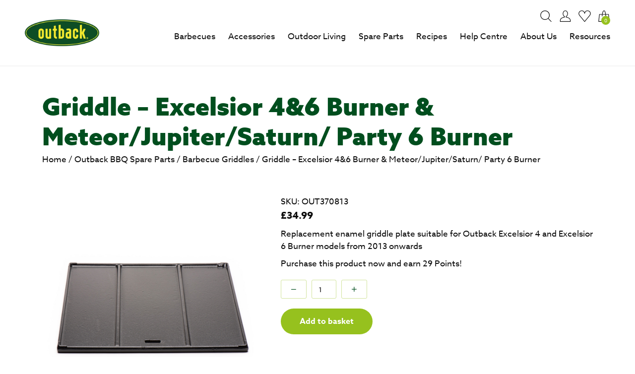

--- FILE ---
content_type: text/html; charset=UTF-8
request_url: https://www.outbackbarbecues.com/product/griddle-excelsior-46-burner/
body_size: 35094
content:
<!DOCTYPE html>
<html lang="en-GB">
<head> <script type="text/javascript">
/* <![CDATA[ */
var gform;gform||(document.addEventListener("gform_main_scripts_loaded",function(){gform.scriptsLoaded=!0}),document.addEventListener("gform/theme/scripts_loaded",function(){gform.themeScriptsLoaded=!0}),window.addEventListener("DOMContentLoaded",function(){gform.domLoaded=!0}),gform={domLoaded:!1,scriptsLoaded:!1,themeScriptsLoaded:!1,isFormEditor:()=>"function"==typeof InitializeEditor,callIfLoaded:function(o){return!(!gform.domLoaded||!gform.scriptsLoaded||!gform.themeScriptsLoaded&&!gform.isFormEditor()||(gform.isFormEditor()&&console.warn("The use of gform.initializeOnLoaded() is deprecated in the form editor context and will be removed in Gravity Forms 3.1."),o(),0))},initializeOnLoaded:function(o){gform.callIfLoaded(o)||(document.addEventListener("gform_main_scripts_loaded",()=>{gform.scriptsLoaded=!0,gform.callIfLoaded(o)}),document.addEventListener("gform/theme/scripts_loaded",()=>{gform.themeScriptsLoaded=!0,gform.callIfLoaded(o)}),window.addEventListener("DOMContentLoaded",()=>{gform.domLoaded=!0,gform.callIfLoaded(o)}))},hooks:{action:{},filter:{}},addAction:function(o,r,e,t){gform.addHook("action",o,r,e,t)},addFilter:function(o,r,e,t){gform.addHook("filter",o,r,e,t)},doAction:function(o){gform.doHook("action",o,arguments)},applyFilters:function(o){return gform.doHook("filter",o,arguments)},removeAction:function(o,r){gform.removeHook("action",o,r)},removeFilter:function(o,r,e){gform.removeHook("filter",o,r,e)},addHook:function(o,r,e,t,n){null==gform.hooks[o][r]&&(gform.hooks[o][r]=[]);var d=gform.hooks[o][r];null==n&&(n=r+"_"+d.length),gform.hooks[o][r].push({tag:n,callable:e,priority:t=null==t?10:t})},doHook:function(r,o,e){var t;if(e=Array.prototype.slice.call(e,1),null!=gform.hooks[r][o]&&((o=gform.hooks[r][o]).sort(function(o,r){return o.priority-r.priority}),o.forEach(function(o){"function"!=typeof(t=o.callable)&&(t=window[t]),"action"==r?t.apply(null,e):e[0]=t.apply(null,e)})),"filter"==r)return e[0]},removeHook:function(o,r,t,n){var e;null!=gform.hooks[o][r]&&(e=(e=gform.hooks[o][r]).filter(function(o,r,e){return!!(null!=n&&n!=o.tag||null!=t&&t!=o.priority)}),gform.hooks[o][r]=e)}});
/* ]]> */
</script>
<meta charset="UTF-8"><script>if(navigator.userAgent.match(/MSIE|Internet Explorer/i)||navigator.userAgent.match(/Trident\/7\..*?rv:11/i)){var href=document.location.href;if(!href.match(/[?&]nowprocket/)){if(href.indexOf("?")==-1){if(href.indexOf("#")==-1){document.location.href=href+"?nowprocket=1"}else{document.location.href=href.replace("#","?nowprocket=1#")}}else{if(href.indexOf("#")==-1){document.location.href=href+"&nowprocket=1"}else{document.location.href=href.replace("#","&nowprocket=1#")}}}}</script><script>(()=>{class RocketLazyLoadScripts{constructor(){this.v="2.0.3",this.userEvents=["keydown","keyup","mousedown","mouseup","mousemove","mouseover","mouseenter","mouseout","mouseleave","touchmove","touchstart","touchend","touchcancel","wheel","click","dblclick","input","visibilitychange"],this.attributeEvents=["onblur","onclick","oncontextmenu","ondblclick","onfocus","onmousedown","onmouseenter","onmouseleave","onmousemove","onmouseout","onmouseover","onmouseup","onmousewheel","onscroll","onsubmit"]}async t(){this.i(),this.o(),/iP(ad|hone)/.test(navigator.userAgent)&&this.h(),this.u(),this.l(this),this.m(),this.k(this),this.p(this),this._(),await Promise.all([this.R(),this.L()]),this.lastBreath=Date.now(),this.S(this),this.P(),this.D(),this.O(),this.M(),await this.C(this.delayedScripts.normal),await this.C(this.delayedScripts.defer),await this.C(this.delayedScripts.async),this.F("domReady"),await this.T(),await this.j(),await this.I(),this.F("windowLoad"),await this.A(),window.dispatchEvent(new Event("rocket-allScriptsLoaded")),this.everythingLoaded=!0,this.lastTouchEnd&&await new Promise((t=>setTimeout(t,500-Date.now()+this.lastTouchEnd))),this.H(),this.F("all"),this.U(),this.W()}i(){this.CSPIssue=sessionStorage.getItem("rocketCSPIssue"),document.addEventListener("securitypolicyviolation",(t=>{this.CSPIssue||"script-src-elem"!==t.violatedDirective||"data"!==t.blockedURI||(this.CSPIssue=!0,sessionStorage.setItem("rocketCSPIssue",!0))}),{isRocket:!0})}o(){window.addEventListener("pageshow",(t=>{this.persisted=t.persisted,this.realWindowLoadedFired=!0}),{isRocket:!0}),window.addEventListener("pagehide",(()=>{this.onFirstUserAction=null}),{isRocket:!0})}h(){let t;function e(e){t=e}window.addEventListener("touchstart",e,{isRocket:!0}),window.addEventListener("touchend",(function i(o){Math.abs(o.changedTouches[0].pageX-t.changedTouches[0].pageX)<10&&Math.abs(o.changedTouches[0].pageY-t.changedTouches[0].pageY)<10&&o.timeStamp-t.timeStamp<200&&(o.target.dispatchEvent(new PointerEvent("click",{target:o.target,bubbles:!0,cancelable:!0,detail:1})),event.preventDefault(),window.removeEventListener("touchstart",e,{isRocket:!0}),window.removeEventListener("touchend",i,{isRocket:!0}))}),{isRocket:!0})}q(t){this.userActionTriggered||("mousemove"!==t.type||this.firstMousemoveIgnored?"keyup"===t.type||"mouseover"===t.type||"mouseout"===t.type||(this.userActionTriggered=!0,this.onFirstUserAction&&this.onFirstUserAction()):this.firstMousemoveIgnored=!0),"click"===t.type&&t.preventDefault(),this.savedUserEvents.length>0&&(t.stopPropagation(),t.stopImmediatePropagation()),"touchstart"===this.lastEvent&&"touchend"===t.type&&(this.lastTouchEnd=Date.now()),"click"===t.type&&(this.lastTouchEnd=0),this.lastEvent=t.type,this.savedUserEvents.push(t)}u(){this.savedUserEvents=[],this.userEventHandler=this.q.bind(this),this.userEvents.forEach((t=>window.addEventListener(t,this.userEventHandler,{passive:!1,isRocket:!0})))}U(){this.userEvents.forEach((t=>window.removeEventListener(t,this.userEventHandler,{passive:!1,isRocket:!0}))),this.savedUserEvents.forEach((t=>{t.target.dispatchEvent(new window[t.constructor.name](t.type,t))}))}m(){this.eventsMutationObserver=new MutationObserver((t=>{const e="return false";for(const i of t){if("attributes"===i.type){const t=i.target.getAttribute(i.attributeName);t&&t!==e&&(i.target.setAttribute("data-rocket-"+i.attributeName,t),i.target["rocket"+i.attributeName]=new Function("event",t),i.target.setAttribute(i.attributeName,e))}"childList"===i.type&&i.addedNodes.forEach((t=>{if(t.nodeType===Node.ELEMENT_NODE)for(const i of t.attributes)this.attributeEvents.includes(i.name)&&i.value&&""!==i.value&&(t.setAttribute("data-rocket-"+i.name,i.value),t["rocket"+i.name]=new Function("event",i.value),t.setAttribute(i.name,e))}))}})),this.eventsMutationObserver.observe(document,{subtree:!0,childList:!0,attributeFilter:this.attributeEvents})}H(){this.eventsMutationObserver.disconnect(),this.attributeEvents.forEach((t=>{document.querySelectorAll("[data-rocket-"+t+"]").forEach((e=>{e.setAttribute(t,e.getAttribute("data-rocket-"+t)),e.removeAttribute("data-rocket-"+t)}))}))}k(t){Object.defineProperty(HTMLElement.prototype,"onclick",{get(){return this.rocketonclick||null},set(e){this.rocketonclick=e,this.setAttribute(t.everythingLoaded?"onclick":"data-rocket-onclick","this.rocketonclick(event)")}})}S(t){function e(e,i){let o=e[i];e[i]=null,Object.defineProperty(e,i,{get:()=>o,set(s){t.everythingLoaded?o=s:e["rocket"+i]=o=s}})}e(document,"onreadystatechange"),e(window,"onload"),e(window,"onpageshow");try{Object.defineProperty(document,"readyState",{get:()=>t.rocketReadyState,set(e){t.rocketReadyState=e},configurable:!0}),document.readyState="loading"}catch(t){console.log("WPRocket DJE readyState conflict, bypassing")}}l(t){this.originalAddEventListener=EventTarget.prototype.addEventListener,this.originalRemoveEventListener=EventTarget.prototype.removeEventListener,this.savedEventListeners=[],EventTarget.prototype.addEventListener=function(e,i,o){o&&o.isRocket||!t.B(e,this)&&!t.userEvents.includes(e)||t.B(e,this)&&!t.userActionTriggered||e.startsWith("rocket-")||t.everythingLoaded?t.originalAddEventListener.call(this,e,i,o):t.savedEventListeners.push({target:this,remove:!1,type:e,func:i,options:o})},EventTarget.prototype.removeEventListener=function(e,i,o){o&&o.isRocket||!t.B(e,this)&&!t.userEvents.includes(e)||t.B(e,this)&&!t.userActionTriggered||e.startsWith("rocket-")||t.everythingLoaded?t.originalRemoveEventListener.call(this,e,i,o):t.savedEventListeners.push({target:this,remove:!0,type:e,func:i,options:o})}}F(t){"all"===t&&(EventTarget.prototype.addEventListener=this.originalAddEventListener,EventTarget.prototype.removeEventListener=this.originalRemoveEventListener),this.savedEventListeners=this.savedEventListeners.filter((e=>{let i=e.type,o=e.target||window;return"domReady"===t&&"DOMContentLoaded"!==i&&"readystatechange"!==i||("windowLoad"===t&&"load"!==i&&"readystatechange"!==i&&"pageshow"!==i||(this.B(i,o)&&(i="rocket-"+i),e.remove?o.removeEventListener(i,e.func,e.options):o.addEventListener(i,e.func,e.options),!1))}))}p(t){let e;function i(e){return t.everythingLoaded?e:e.split(" ").map((t=>"load"===t||t.startsWith("load.")?"rocket-jquery-load":t)).join(" ")}function o(o){function s(e){const s=o.fn[e];o.fn[e]=o.fn.init.prototype[e]=function(){return this[0]===window&&t.userActionTriggered&&("string"==typeof arguments[0]||arguments[0]instanceof String?arguments[0]=i(arguments[0]):"object"==typeof arguments[0]&&Object.keys(arguments[0]).forEach((t=>{const e=arguments[0][t];delete arguments[0][t],arguments[0][i(t)]=e}))),s.apply(this,arguments),this}}if(o&&o.fn&&!t.allJQueries.includes(o)){const e={DOMContentLoaded:[],"rocket-DOMContentLoaded":[]};for(const t in e)document.addEventListener(t,(()=>{e[t].forEach((t=>t()))}),{isRocket:!0});o.fn.ready=o.fn.init.prototype.ready=function(i){function s(){parseInt(o.fn.jquery)>2?setTimeout((()=>i.bind(document)(o))):i.bind(document)(o)}return t.realDomReadyFired?!t.userActionTriggered||t.fauxDomReadyFired?s():e["rocket-DOMContentLoaded"].push(s):e.DOMContentLoaded.push(s),o([])},s("on"),s("one"),s("off"),t.allJQueries.push(o)}e=o}t.allJQueries=[],o(window.jQuery),Object.defineProperty(window,"jQuery",{get:()=>e,set(t){o(t)}})}P(){const t=new Map;document.write=document.writeln=function(e){const i=document.currentScript,o=document.createRange(),s=i.parentElement;let n=t.get(i);void 0===n&&(n=i.nextSibling,t.set(i,n));const c=document.createDocumentFragment();o.setStart(c,0),c.appendChild(o.createContextualFragment(e)),s.insertBefore(c,n)}}async R(){return new Promise((t=>{this.userActionTriggered?t():this.onFirstUserAction=t}))}async L(){return new Promise((t=>{document.addEventListener("DOMContentLoaded",(()=>{this.realDomReadyFired=!0,t()}),{isRocket:!0})}))}async I(){return this.realWindowLoadedFired?Promise.resolve():new Promise((t=>{window.addEventListener("load",t,{isRocket:!0})}))}M(){this.pendingScripts=[];this.scriptsMutationObserver=new MutationObserver((t=>{for(const e of t)e.addedNodes.forEach((t=>{"SCRIPT"!==t.tagName||t.noModule||t.isWPRocket||this.pendingScripts.push({script:t,promise:new Promise((e=>{const i=()=>{const i=this.pendingScripts.findIndex((e=>e.script===t));i>=0&&this.pendingScripts.splice(i,1),e()};t.addEventListener("load",i,{isRocket:!0}),t.addEventListener("error",i,{isRocket:!0}),setTimeout(i,1e3)}))})}))})),this.scriptsMutationObserver.observe(document,{childList:!0,subtree:!0})}async j(){await this.J(),this.pendingScripts.length?(await this.pendingScripts[0].promise,await this.j()):this.scriptsMutationObserver.disconnect()}D(){this.delayedScripts={normal:[],async:[],defer:[]},document.querySelectorAll("script[type$=rocketlazyloadscript]").forEach((t=>{t.hasAttribute("data-rocket-src")?t.hasAttribute("async")&&!1!==t.async?this.delayedScripts.async.push(t):t.hasAttribute("defer")&&!1!==t.defer||"module"===t.getAttribute("data-rocket-type")?this.delayedScripts.defer.push(t):this.delayedScripts.normal.push(t):this.delayedScripts.normal.push(t)}))}async _(){await this.L();let t=[];document.querySelectorAll("script[type$=rocketlazyloadscript][data-rocket-src]").forEach((e=>{let i=e.getAttribute("data-rocket-src");if(i&&!i.startsWith("data:")){i.startsWith("//")&&(i=location.protocol+i);try{const o=new URL(i).origin;o!==location.origin&&t.push({src:o,crossOrigin:e.crossOrigin||"module"===e.getAttribute("data-rocket-type")})}catch(t){}}})),t=[...new Map(t.map((t=>[JSON.stringify(t),t]))).values()],this.N(t,"preconnect")}async $(t){if(await this.G(),!0!==t.noModule||!("noModule"in HTMLScriptElement.prototype))return new Promise((e=>{let i;function o(){(i||t).setAttribute("data-rocket-status","executed"),e()}try{if(navigator.userAgent.includes("Firefox/")||""===navigator.vendor||this.CSPIssue)i=document.createElement("script"),[...t.attributes].forEach((t=>{let e=t.nodeName;"type"!==e&&("data-rocket-type"===e&&(e="type"),"data-rocket-src"===e&&(e="src"),i.setAttribute(e,t.nodeValue))})),t.text&&(i.text=t.text),t.nonce&&(i.nonce=t.nonce),i.hasAttribute("src")?(i.addEventListener("load",o,{isRocket:!0}),i.addEventListener("error",(()=>{i.setAttribute("data-rocket-status","failed-network"),e()}),{isRocket:!0}),setTimeout((()=>{i.isConnected||e()}),1)):(i.text=t.text,o()),i.isWPRocket=!0,t.parentNode.replaceChild(i,t);else{const i=t.getAttribute("data-rocket-type"),s=t.getAttribute("data-rocket-src");i?(t.type=i,t.removeAttribute("data-rocket-type")):t.removeAttribute("type"),t.addEventListener("load",o,{isRocket:!0}),t.addEventListener("error",(i=>{this.CSPIssue&&i.target.src.startsWith("data:")?(console.log("WPRocket: CSP fallback activated"),t.removeAttribute("src"),this.$(t).then(e)):(t.setAttribute("data-rocket-status","failed-network"),e())}),{isRocket:!0}),s?(t.fetchPriority="high",t.removeAttribute("data-rocket-src"),t.src=s):t.src="data:text/javascript;base64,"+window.btoa(unescape(encodeURIComponent(t.text)))}}catch(i){t.setAttribute("data-rocket-status","failed-transform"),e()}}));t.setAttribute("data-rocket-status","skipped")}async C(t){const e=t.shift();return e?(e.isConnected&&await this.$(e),this.C(t)):Promise.resolve()}O(){this.N([...this.delayedScripts.normal,...this.delayedScripts.defer,...this.delayedScripts.async],"preload")}N(t,e){this.trash=this.trash||[];let i=!0;var o=document.createDocumentFragment();t.forEach((t=>{const s=t.getAttribute&&t.getAttribute("data-rocket-src")||t.src;if(s&&!s.startsWith("data:")){const n=document.createElement("link");n.href=s,n.rel=e,"preconnect"!==e&&(n.as="script",n.fetchPriority=i?"high":"low"),t.getAttribute&&"module"===t.getAttribute("data-rocket-type")&&(n.crossOrigin=!0),t.crossOrigin&&(n.crossOrigin=t.crossOrigin),t.integrity&&(n.integrity=t.integrity),t.nonce&&(n.nonce=t.nonce),o.appendChild(n),this.trash.push(n),i=!1}})),document.head.appendChild(o)}W(){this.trash.forEach((t=>t.remove()))}async T(){try{document.readyState="interactive"}catch(t){}this.fauxDomReadyFired=!0;try{await this.G(),document.dispatchEvent(new Event("rocket-readystatechange")),await this.G(),document.rocketonreadystatechange&&document.rocketonreadystatechange(),await this.G(),document.dispatchEvent(new Event("rocket-DOMContentLoaded")),await this.G(),window.dispatchEvent(new Event("rocket-DOMContentLoaded"))}catch(t){console.error(t)}}async A(){try{document.readyState="complete"}catch(t){}try{await this.G(),document.dispatchEvent(new Event("rocket-readystatechange")),await this.G(),document.rocketonreadystatechange&&document.rocketonreadystatechange(),await this.G(),window.dispatchEvent(new Event("rocket-load")),await this.G(),window.rocketonload&&window.rocketonload(),await this.G(),this.allJQueries.forEach((t=>t(window).trigger("rocket-jquery-load"))),await this.G();const t=new Event("rocket-pageshow");t.persisted=this.persisted,window.dispatchEvent(t),await this.G(),window.rocketonpageshow&&window.rocketonpageshow({persisted:this.persisted})}catch(t){console.error(t)}}async G(){Date.now()-this.lastBreath>45&&(await this.J(),this.lastBreath=Date.now())}async J(){return document.hidden?new Promise((t=>setTimeout(t))):new Promise((t=>requestAnimationFrame(t)))}B(t,e){return e===document&&"readystatechange"===t||(e===document&&"DOMContentLoaded"===t||(e===window&&"DOMContentLoaded"===t||(e===window&&"load"===t||e===window&&"pageshow"===t)))}static run(){(new RocketLazyLoadScripts).t()}}RocketLazyLoadScripts.run()})();</script>
	
	<meta name="viewport" content="width=device-width, initial-scale=1">
	<link rel="profile" href="https://gmpg.org/xfn/11">
	<link data-minify="1" rel="stylesheet" href="https://www.outbackbarbecues.com/wp-content/cache/min/1/ltr8pmd.css?ver=1758790300">
	<script type="rocketlazyloadscript" data-rocket-type='text/javascript' data-rocket-src='https://platform-api.sharethis.com/js/sharethis.js#property=61e1b7dc61edda00194ebed9&product=sop' async='async'></script>
	<link rel="shortcut icon" href="https://www.outbackbarbecues.com/wp-content/themes/outback/images/favicon/favicon.ico" type="image/x-icon" />
	<link rel="apple-touch-icon" href="https://www.outbackbarbecues.com/wp-content/themes/outback/images/favicon/apple-touch-icon.png" />
	<link rel="apple-touch-icon" sizes="57x57" href="https://www.outbackbarbecues.com/wp-content/themes/outback/images/favicon/apple-touch-icon-57x57.png" />
	<link rel="apple-touch-icon" sizes="72x72" href="https://www.outbackbarbecues.com/wp-content/themes/outback/images/favicon/apple-touch-icon-72x72.png" />
	<link rel="apple-touch-icon" sizes="76x76" href="https://www.outbackbarbecues.com/wp-content/themes/outback/images/favicon/apple-touch-icon-76x76.png" />
	<link rel="apple-touch-icon" sizes="114x114" href="https://www.outbackbarbecues.com/wp-content/themes/outback/images/favicon/apple-touch-icon-114x114.png" />
	<link rel="apple-touch-icon" sizes="120x120" href="https://www.outbackbarbecues.com/wp-content/themes/outback/images/favicon/apple-touch-icon-120x120.png" />
	<link rel="apple-touch-icon" sizes="144x144" href="https://www.outbackbarbecues.com/wp-content/themes/outback/images/favicon/apple-touch-icon-144x144.png" />
	<link rel="apple-touch-icon" sizes="152x152" href="https://www.outbackbarbecues.com/wp-content/themes/outback/images/favicon/apple-touch-icon-152x152.png" />
	<!-- Google Tag Manager -->
	<script type="rocketlazyloadscript">(function(w,d,s,l,i){w[l]=w[l]||[];w[l].push({'gtm.start':
	new Date().getTime(),event:'gtm.js'});var f=d.getElementsByTagName(s)[0],
	j=d.createElement(s),dl=l!='dataLayer'?'&l='+l:'';j.async=true;j.src=
	'https://www.googletagmanager.com/gtm.js?id='+i+dl;f.parentNode.insertBefore(j,f);
	})(window,document,'script','dataLayer','GTM-M2BP82W');</script>
	<!-- End Google Tag Manager -->	
					<script type="rocketlazyloadscript">document.documentElement.className = document.documentElement.className + ' yes-js js_active js'</script>
			<meta name='robots' content='index, follow, max-image-preview:large, max-snippet:-1, max-video-preview:-1' />
	<style>img:is([sizes="auto" i], [sizes^="auto," i]) { contain-intrinsic-size: 3000px 1500px }</style>
	
<!-- Google Tag Manager for WordPress by gtm4wp.com -->
<script data-cfasync="false" data-pagespeed-no-defer>
	var gtm4wp_datalayer_name = "dataLayer";
	var dataLayer = dataLayer || [];
	const gtm4wp_use_sku_instead = false;
	const gtm4wp_currency = 'GBP';
	const gtm4wp_product_per_impression = 10;
	const gtm4wp_clear_ecommerce = false;
</script>
<!-- End Google Tag Manager for WordPress by gtm4wp.com -->
	<!-- This site is optimized with the Yoast SEO plugin v25.1 - https://yoast.com/wordpress/plugins/seo/ -->
	<title>Griddle – Excelsior 4 &amp; 6 Burner and Meteor 6 | Outback Barbecues</title><link rel="preload" data-rocket-preload as="image" href="https://www.outbackbarbecues.com/wp-content/uploads/2022/02/OUT370813.jpg" fetchpriority="high">
	<meta name="description" content="Replacement enamel griddle plate suitable for Outback Excelsior 4 and Excelsior 6 Burner models from 2013 onwards. More griddles and BBQ spare parts available." />
	<link rel="canonical" href="https://www.outbackbarbecues.com/product/griddle-excelsior-46-burner/" />
	<meta property="og:locale" content="en_GB" />
	<meta property="og:type" content="article" />
	<meta property="og:title" content="Griddle – Excelsior 4 &amp; 6 Burner and Meteor 6 | Outback Barbecues" />
	<meta property="og:description" content="Replacement enamel griddle plate suitable for Outback Excelsior 4 and Excelsior 6 Burner models from 2013 onwards. More griddles and BBQ spare parts available." />
	<meta property="og:url" content="https://www.outbackbarbecues.com/product/griddle-excelsior-46-burner/" />
	<meta property="og:site_name" content="Outback Barbecues" />
	<meta property="article:modified_time" content="2025-12-17T17:50:20+00:00" />
	<meta property="og:image" content="https://www.outbackbarbecues.com/wp-content/uploads/2022/02/OUT370813.jpg" />
	<meta property="og:image:width" content="1000" />
	<meta property="og:image:height" content="1000" />
	<meta property="og:image:type" content="image/jpeg" />
	<meta name="twitter:card" content="summary_large_image" />
	<meta name="twitter:label1" content="Estimated reading time" />
	<meta name="twitter:data1" content="1 minute" />
	<script type="application/ld+json" class="yoast-schema-graph">{"@context":"https://schema.org","@graph":[{"@type":"WebPage","@id":"https://www.outbackbarbecues.com/product/griddle-excelsior-46-burner/","url":"https://www.outbackbarbecues.com/product/griddle-excelsior-46-burner/","name":"Griddle – Excelsior 4 & 6 Burner and Meteor 6 | Outback Barbecues","isPartOf":{"@id":"https://www.outbackbarbecues.com/#website"},"primaryImageOfPage":{"@id":"https://www.outbackbarbecues.com/product/griddle-excelsior-46-burner/#primaryimage"},"image":{"@id":"https://www.outbackbarbecues.com/product/griddle-excelsior-46-burner/#primaryimage"},"thumbnailUrl":"https://www.outbackbarbecues.com/wp-content/uploads/2022/02/OUT370813.jpg","datePublished":"2021-02-07T12:43:00+00:00","dateModified":"2025-12-17T17:50:20+00:00","description":"Replacement enamel griddle plate suitable for Outback Excelsior 4 and Excelsior 6 Burner models from 2013 onwards. More griddles and BBQ spare parts available.","breadcrumb":{"@id":"https://www.outbackbarbecues.com/product/griddle-excelsior-46-burner/#breadcrumb"},"inLanguage":"en-GB","potentialAction":[{"@type":"ReadAction","target":["https://www.outbackbarbecues.com/product/griddle-excelsior-46-burner/"]}]},{"@type":"ImageObject","inLanguage":"en-GB","@id":"https://www.outbackbarbecues.com/product/griddle-excelsior-46-burner/#primaryimage","url":"https://www.outbackbarbecues.com/wp-content/uploads/2022/02/OUT370813.jpg","contentUrl":"https://www.outbackbarbecues.com/wp-content/uploads/2022/02/OUT370813.jpg","width":1000,"height":1000,"caption":"Griddle for Excelsior"},{"@type":"BreadcrumbList","@id":"https://www.outbackbarbecues.com/product/griddle-excelsior-46-burner/#breadcrumb","itemListElement":[{"@type":"ListItem","position":1,"name":"Home","item":"https://www.outbackbarbecues.com/"},{"@type":"ListItem","position":2,"name":"Shop","item":"https://www.outbackbarbecues.com/shop/"},{"@type":"ListItem","position":3,"name":"Outback BBQ Spare Parts","item":"https://www.outbackbarbecues.com/category/spare-parts/"},{"@type":"ListItem","position":4,"name":"Barbecue Griddles","item":"https://www.outbackbarbecues.com/category/spare-parts/griddles/"},{"@type":"ListItem","position":5,"name":"Griddle &#8211; Excelsior 4&amp;6 Burner &amp; Meteor/Jupiter/Saturn/ Party 6 Burner"}]},{"@type":"WebSite","@id":"https://www.outbackbarbecues.com/#website","url":"https://www.outbackbarbecues.com/","name":"Outback Barbecues","description":"","publisher":{"@id":"https://www.outbackbarbecues.com/#organization"},"potentialAction":[{"@type":"SearchAction","target":{"@type":"EntryPoint","urlTemplate":"https://www.outbackbarbecues.com/?s={search_term_string}"},"query-input":{"@type":"PropertyValueSpecification","valueRequired":true,"valueName":"search_term_string"}}],"inLanguage":"en-GB"},{"@type":"Organization","@id":"https://www.outbackbarbecues.com/#organization","name":"Outback Barbecues","url":"https://www.outbackbarbecues.com/","logo":{"@type":"ImageObject","inLanguage":"en-GB","@id":"https://www.outbackbarbecues.com/#/schema/logo/image/","url":"https://outbackbarbecues.com/wp-content/uploads/2022/01/logo.png","contentUrl":"https://outbackbarbecues.com/wp-content/uploads/2022/01/logo.png","width":540,"height":195,"caption":"Outback Barbecues"},"image":{"@id":"https://www.outbackbarbecues.com/#/schema/logo/image/"}}]}</script>
	<!-- / Yoast SEO plugin. -->


<link rel='stylesheet' id='woobt-blocks-css' href='https://www.outbackbarbecues.com/wp-content/plugins/woo-bought-together/assets/css/blocks.css?ver=7.6.4' type='text/css' media='all' />
<link data-minify="1" rel='stylesheet' id='wc-points-and-rewards-blocks-integration-css' href='https://www.outbackbarbecues.com/wp-content/cache/min/1/wp-content/plugins/woocommerce-points-and-rewards/build/style-index.css?ver=1758790300' type='text/css' media='all' />
<style id='classic-theme-styles-inline-css' type='text/css'>
/*! This file is auto-generated */
.wp-block-button__link{color:#fff;background-color:#32373c;border-radius:9999px;box-shadow:none;text-decoration:none;padding:calc(.667em + 2px) calc(1.333em + 2px);font-size:1.125em}.wp-block-file__button{background:#32373c;color:#fff;text-decoration:none}
</style>
<link data-minify="1" rel='stylesheet' id='jquery-selectBox-css' href='https://www.outbackbarbecues.com/wp-content/cache/min/1/wp-content/plugins/yith-woocommerce-wishlist/assets/css/jquery.selectBox.css?ver=1758790300' type='text/css' media='all' />
<link data-minify="1" rel='stylesheet' id='woocommerce_prettyPhoto_css-css' href='https://www.outbackbarbecues.com/wp-content/cache/min/1/wp-content/plugins/woocommerce/assets/css/prettyPhoto.css?ver=1758790300' type='text/css' media='all' />
<link data-minify="1" rel='stylesheet' id='yith-wcwl-main-css' href='https://www.outbackbarbecues.com/wp-content/cache/min/1/wp-content/plugins/yith-woocommerce-wishlist/assets/css/style.css?ver=1758790300' type='text/css' media='all' />
<style id='yith-wcwl-main-inline-css' type='text/css'>
 :root { --color-add-to-wishlist-background: rgb(255,255,255); --color-add-to-wishlist-text: rgb(119,207,87); --color-add-to-wishlist-border: #333333; --color-add-to-wishlist-background-hover: #333333; --color-add-to-wishlist-text-hover: #FFFFFF; --color-add-to-wishlist-border-hover: #333333; --rounded-corners-radius: 16px; --color-add-to-cart-background: #333333; --color-add-to-cart-text: #FFFFFF; --color-add-to-cart-border: #333333; --color-add-to-cart-background-hover: #4F4F4F; --color-add-to-cart-text-hover: #FFFFFF; --color-add-to-cart-border-hover: #4F4F4F; --add-to-cart-rounded-corners-radius: 16px; --color-button-style-1-background: #333333; --color-button-style-1-text: #FFFFFF; --color-button-style-1-border: #333333; --color-button-style-1-background-hover: #4F4F4F; --color-button-style-1-text-hover: #FFFFFF; --color-button-style-1-border-hover: #4F4F4F; --color-button-style-2-background: #333333; --color-button-style-2-text: #FFFFFF; --color-button-style-2-border: #333333; --color-button-style-2-background-hover: #4F4F4F; --color-button-style-2-text-hover: #FFFFFF; --color-button-style-2-border-hover: #4F4F4F; --color-wishlist-table-background: #FFFFFF; --color-wishlist-table-text: #6d6c6c; --color-wishlist-table-border: #FFFFFF; --color-headers-background: #F4F4F4; --color-share-button-color: #FFFFFF; --color-share-button-color-hover: #FFFFFF; --color-fb-button-background: #39599E; --color-fb-button-background-hover: #595A5A; --color-tw-button-background: #45AFE2; --color-tw-button-background-hover: #595A5A; --color-pr-button-background: #AB2E31; --color-pr-button-background-hover: #595A5A; --color-em-button-background: #FBB102; --color-em-button-background-hover: #595A5A; --color-wa-button-background: #00A901; --color-wa-button-background-hover: #595A5A; --feedback-duration: 3s } 
 :root { --color-add-to-wishlist-background: rgb(255,255,255); --color-add-to-wishlist-text: rgb(119,207,87); --color-add-to-wishlist-border: #333333; --color-add-to-wishlist-background-hover: #333333; --color-add-to-wishlist-text-hover: #FFFFFF; --color-add-to-wishlist-border-hover: #333333; --rounded-corners-radius: 16px; --color-add-to-cart-background: #333333; --color-add-to-cart-text: #FFFFFF; --color-add-to-cart-border: #333333; --color-add-to-cart-background-hover: #4F4F4F; --color-add-to-cart-text-hover: #FFFFFF; --color-add-to-cart-border-hover: #4F4F4F; --add-to-cart-rounded-corners-radius: 16px; --color-button-style-1-background: #333333; --color-button-style-1-text: #FFFFFF; --color-button-style-1-border: #333333; --color-button-style-1-background-hover: #4F4F4F; --color-button-style-1-text-hover: #FFFFFF; --color-button-style-1-border-hover: #4F4F4F; --color-button-style-2-background: #333333; --color-button-style-2-text: #FFFFFF; --color-button-style-2-border: #333333; --color-button-style-2-background-hover: #4F4F4F; --color-button-style-2-text-hover: #FFFFFF; --color-button-style-2-border-hover: #4F4F4F; --color-wishlist-table-background: #FFFFFF; --color-wishlist-table-text: #6d6c6c; --color-wishlist-table-border: #FFFFFF; --color-headers-background: #F4F4F4; --color-share-button-color: #FFFFFF; --color-share-button-color-hover: #FFFFFF; --color-fb-button-background: #39599E; --color-fb-button-background-hover: #595A5A; --color-tw-button-background: #45AFE2; --color-tw-button-background-hover: #595A5A; --color-pr-button-background: #AB2E31; --color-pr-button-background-hover: #595A5A; --color-em-button-background: #FBB102; --color-em-button-background-hover: #595A5A; --color-wa-button-background: #00A901; --color-wa-button-background-hover: #595A5A; --feedback-duration: 3s } 
</style>
<style id='global-styles-inline-css' type='text/css'>
:root{--wp--preset--aspect-ratio--square: 1;--wp--preset--aspect-ratio--4-3: 4/3;--wp--preset--aspect-ratio--3-4: 3/4;--wp--preset--aspect-ratio--3-2: 3/2;--wp--preset--aspect-ratio--2-3: 2/3;--wp--preset--aspect-ratio--16-9: 16/9;--wp--preset--aspect-ratio--9-16: 9/16;--wp--preset--color--black: #000000;--wp--preset--color--cyan-bluish-gray: #abb8c3;--wp--preset--color--white: #ffffff;--wp--preset--color--pale-pink: #f78da7;--wp--preset--color--vivid-red: #cf2e2e;--wp--preset--color--luminous-vivid-orange: #ff6900;--wp--preset--color--luminous-vivid-amber: #fcb900;--wp--preset--color--light-green-cyan: #7bdcb5;--wp--preset--color--vivid-green-cyan: #00d084;--wp--preset--color--pale-cyan-blue: #8ed1fc;--wp--preset--color--vivid-cyan-blue: #0693e3;--wp--preset--color--vivid-purple: #9b51e0;--wp--preset--gradient--vivid-cyan-blue-to-vivid-purple: linear-gradient(135deg,rgba(6,147,227,1) 0%,rgb(155,81,224) 100%);--wp--preset--gradient--light-green-cyan-to-vivid-green-cyan: linear-gradient(135deg,rgb(122,220,180) 0%,rgb(0,208,130) 100%);--wp--preset--gradient--luminous-vivid-amber-to-luminous-vivid-orange: linear-gradient(135deg,rgba(252,185,0,1) 0%,rgba(255,105,0,1) 100%);--wp--preset--gradient--luminous-vivid-orange-to-vivid-red: linear-gradient(135deg,rgba(255,105,0,1) 0%,rgb(207,46,46) 100%);--wp--preset--gradient--very-light-gray-to-cyan-bluish-gray: linear-gradient(135deg,rgb(238,238,238) 0%,rgb(169,184,195) 100%);--wp--preset--gradient--cool-to-warm-spectrum: linear-gradient(135deg,rgb(74,234,220) 0%,rgb(151,120,209) 20%,rgb(207,42,186) 40%,rgb(238,44,130) 60%,rgb(251,105,98) 80%,rgb(254,248,76) 100%);--wp--preset--gradient--blush-light-purple: linear-gradient(135deg,rgb(255,206,236) 0%,rgb(152,150,240) 100%);--wp--preset--gradient--blush-bordeaux: linear-gradient(135deg,rgb(254,205,165) 0%,rgb(254,45,45) 50%,rgb(107,0,62) 100%);--wp--preset--gradient--luminous-dusk: linear-gradient(135deg,rgb(255,203,112) 0%,rgb(199,81,192) 50%,rgb(65,88,208) 100%);--wp--preset--gradient--pale-ocean: linear-gradient(135deg,rgb(255,245,203) 0%,rgb(182,227,212) 50%,rgb(51,167,181) 100%);--wp--preset--gradient--electric-grass: linear-gradient(135deg,rgb(202,248,128) 0%,rgb(113,206,126) 100%);--wp--preset--gradient--midnight: linear-gradient(135deg,rgb(2,3,129) 0%,rgb(40,116,252) 100%);--wp--preset--font-size--small: 13px;--wp--preset--font-size--medium: 20px;--wp--preset--font-size--large: 36px;--wp--preset--font-size--x-large: 42px;--wp--preset--spacing--20: 0.44rem;--wp--preset--spacing--30: 0.67rem;--wp--preset--spacing--40: 1rem;--wp--preset--spacing--50: 1.5rem;--wp--preset--spacing--60: 2.25rem;--wp--preset--spacing--70: 3.38rem;--wp--preset--spacing--80: 5.06rem;--wp--preset--shadow--natural: 6px 6px 9px rgba(0, 0, 0, 0.2);--wp--preset--shadow--deep: 12px 12px 50px rgba(0, 0, 0, 0.4);--wp--preset--shadow--sharp: 6px 6px 0px rgba(0, 0, 0, 0.2);--wp--preset--shadow--outlined: 6px 6px 0px -3px rgba(255, 255, 255, 1), 6px 6px rgba(0, 0, 0, 1);--wp--preset--shadow--crisp: 6px 6px 0px rgba(0, 0, 0, 1);}:where(.is-layout-flex){gap: 0.5em;}:where(.is-layout-grid){gap: 0.5em;}body .is-layout-flex{display: flex;}.is-layout-flex{flex-wrap: wrap;align-items: center;}.is-layout-flex > :is(*, div){margin: 0;}body .is-layout-grid{display: grid;}.is-layout-grid > :is(*, div){margin: 0;}:where(.wp-block-columns.is-layout-flex){gap: 2em;}:where(.wp-block-columns.is-layout-grid){gap: 2em;}:where(.wp-block-post-template.is-layout-flex){gap: 1.25em;}:where(.wp-block-post-template.is-layout-grid){gap: 1.25em;}.has-black-color{color: var(--wp--preset--color--black) !important;}.has-cyan-bluish-gray-color{color: var(--wp--preset--color--cyan-bluish-gray) !important;}.has-white-color{color: var(--wp--preset--color--white) !important;}.has-pale-pink-color{color: var(--wp--preset--color--pale-pink) !important;}.has-vivid-red-color{color: var(--wp--preset--color--vivid-red) !important;}.has-luminous-vivid-orange-color{color: var(--wp--preset--color--luminous-vivid-orange) !important;}.has-luminous-vivid-amber-color{color: var(--wp--preset--color--luminous-vivid-amber) !important;}.has-light-green-cyan-color{color: var(--wp--preset--color--light-green-cyan) !important;}.has-vivid-green-cyan-color{color: var(--wp--preset--color--vivid-green-cyan) !important;}.has-pale-cyan-blue-color{color: var(--wp--preset--color--pale-cyan-blue) !important;}.has-vivid-cyan-blue-color{color: var(--wp--preset--color--vivid-cyan-blue) !important;}.has-vivid-purple-color{color: var(--wp--preset--color--vivid-purple) !important;}.has-black-background-color{background-color: var(--wp--preset--color--black) !important;}.has-cyan-bluish-gray-background-color{background-color: var(--wp--preset--color--cyan-bluish-gray) !important;}.has-white-background-color{background-color: var(--wp--preset--color--white) !important;}.has-pale-pink-background-color{background-color: var(--wp--preset--color--pale-pink) !important;}.has-vivid-red-background-color{background-color: var(--wp--preset--color--vivid-red) !important;}.has-luminous-vivid-orange-background-color{background-color: var(--wp--preset--color--luminous-vivid-orange) !important;}.has-luminous-vivid-amber-background-color{background-color: var(--wp--preset--color--luminous-vivid-amber) !important;}.has-light-green-cyan-background-color{background-color: var(--wp--preset--color--light-green-cyan) !important;}.has-vivid-green-cyan-background-color{background-color: var(--wp--preset--color--vivid-green-cyan) !important;}.has-pale-cyan-blue-background-color{background-color: var(--wp--preset--color--pale-cyan-blue) !important;}.has-vivid-cyan-blue-background-color{background-color: var(--wp--preset--color--vivid-cyan-blue) !important;}.has-vivid-purple-background-color{background-color: var(--wp--preset--color--vivid-purple) !important;}.has-black-border-color{border-color: var(--wp--preset--color--black) !important;}.has-cyan-bluish-gray-border-color{border-color: var(--wp--preset--color--cyan-bluish-gray) !important;}.has-white-border-color{border-color: var(--wp--preset--color--white) !important;}.has-pale-pink-border-color{border-color: var(--wp--preset--color--pale-pink) !important;}.has-vivid-red-border-color{border-color: var(--wp--preset--color--vivid-red) !important;}.has-luminous-vivid-orange-border-color{border-color: var(--wp--preset--color--luminous-vivid-orange) !important;}.has-luminous-vivid-amber-border-color{border-color: var(--wp--preset--color--luminous-vivid-amber) !important;}.has-light-green-cyan-border-color{border-color: var(--wp--preset--color--light-green-cyan) !important;}.has-vivid-green-cyan-border-color{border-color: var(--wp--preset--color--vivid-green-cyan) !important;}.has-pale-cyan-blue-border-color{border-color: var(--wp--preset--color--pale-cyan-blue) !important;}.has-vivid-cyan-blue-border-color{border-color: var(--wp--preset--color--vivid-cyan-blue) !important;}.has-vivid-purple-border-color{border-color: var(--wp--preset--color--vivid-purple) !important;}.has-vivid-cyan-blue-to-vivid-purple-gradient-background{background: var(--wp--preset--gradient--vivid-cyan-blue-to-vivid-purple) !important;}.has-light-green-cyan-to-vivid-green-cyan-gradient-background{background: var(--wp--preset--gradient--light-green-cyan-to-vivid-green-cyan) !important;}.has-luminous-vivid-amber-to-luminous-vivid-orange-gradient-background{background: var(--wp--preset--gradient--luminous-vivid-amber-to-luminous-vivid-orange) !important;}.has-luminous-vivid-orange-to-vivid-red-gradient-background{background: var(--wp--preset--gradient--luminous-vivid-orange-to-vivid-red) !important;}.has-very-light-gray-to-cyan-bluish-gray-gradient-background{background: var(--wp--preset--gradient--very-light-gray-to-cyan-bluish-gray) !important;}.has-cool-to-warm-spectrum-gradient-background{background: var(--wp--preset--gradient--cool-to-warm-spectrum) !important;}.has-blush-light-purple-gradient-background{background: var(--wp--preset--gradient--blush-light-purple) !important;}.has-blush-bordeaux-gradient-background{background: var(--wp--preset--gradient--blush-bordeaux) !important;}.has-luminous-dusk-gradient-background{background: var(--wp--preset--gradient--luminous-dusk) !important;}.has-pale-ocean-gradient-background{background: var(--wp--preset--gradient--pale-ocean) !important;}.has-electric-grass-gradient-background{background: var(--wp--preset--gradient--electric-grass) !important;}.has-midnight-gradient-background{background: var(--wp--preset--gradient--midnight) !important;}.has-small-font-size{font-size: var(--wp--preset--font-size--small) !important;}.has-medium-font-size{font-size: var(--wp--preset--font-size--medium) !important;}.has-large-font-size{font-size: var(--wp--preset--font-size--large) !important;}.has-x-large-font-size{font-size: var(--wp--preset--font-size--x-large) !important;}
:where(.wp-block-post-template.is-layout-flex){gap: 1.25em;}:where(.wp-block-post-template.is-layout-grid){gap: 1.25em;}
:where(.wp-block-columns.is-layout-flex){gap: 2em;}:where(.wp-block-columns.is-layout-grid){gap: 2em;}
:root :where(.wp-block-pullquote){font-size: 1.5em;line-height: 1.6;}
</style>
<link data-minify="1" rel='stylesheet' id='follow-up-emails-css' href='https://www.outbackbarbecues.com/wp-content/cache/min/1/wp-content/plugins/woocommerce-follow-up-emails/templates/followups.css?ver=1758790300' type='text/css' media='all' />
<style id='woocommerce-inline-inline-css' type='text/css'>
.woocommerce form .form-row .required { visibility: visible; }
</style>
<link data-minify="1" rel='stylesheet' id='wt-smart-coupon-for-woo-css' href='https://www.outbackbarbecues.com/wp-content/cache/min/1/wp-content/plugins/wt-smart-coupons-for-woocommerce/public/css/wt-smart-coupon-public.css?ver=1758790300' type='text/css' media='all' />
<link data-minify="1" rel='stylesheet' id='wc-bis-css-css' href='https://www.outbackbarbecues.com/wp-content/cache/min/1/wp-content/plugins/woocommerce-back-in-stock-notifications/assets/css/frontend/woocommerce.css?ver=1758790300' type='text/css' media='all' />
<link data-minify="1" rel='stylesheet' id='slick-css' href='https://www.outbackbarbecues.com/wp-content/cache/min/1/wp-content/plugins/woo-bought-together/assets/slick/slick.css?ver=1758790300' type='text/css' media='all' />
<link data-minify="1" rel='stylesheet' id='woobt-frontend-css' href='https://www.outbackbarbecues.com/wp-content/cache/min/1/wp-content/plugins/woo-bought-together/assets/css/frontend.css?ver=1758790300' type='text/css' media='all' />
<link data-minify="1" rel='stylesheet' id='brands-styles-css' href='https://www.outbackbarbecues.com/wp-content/cache/min/1/wp-content/plugins/woocommerce/assets/css/brands.css?ver=1758790300' type='text/css' media='all' />
<link data-minify="1" rel='stylesheet' id='outback-style-css' href='https://www.outbackbarbecues.com/wp-content/cache/min/1/wp-content/themes/outback/style.css?ver=1758790300' type='text/css' media='all' />
<link data-minify="1" rel='stylesheet' id='font-css' href='https://www.outbackbarbecues.com/wp-content/cache/min/1/bie3rhy.css?ver=1758790300' type='text/css' media='all' />
<link data-minify="1" rel='stylesheet' id='wp-pagenavi-css' href='https://www.outbackbarbecues.com/wp-content/cache/min/1/wp-content/plugins/wp-pagenavi/pagenavi-css.css?ver=1758790300' type='text/css' media='all' />
<link data-minify="1" rel='stylesheet' id='stripe_styles-css' href='https://www.outbackbarbecues.com/wp-content/cache/min/1/wp-content/plugins/woocommerce-gateway-stripe/assets/css/stripe-styles.css?ver=1758790383' type='text/css' media='all' />
<script type="rocketlazyloadscript" data-rocket-type="text/javascript" id="woocommerce-google-analytics-integration-gtag-js-after">
/* <![CDATA[ */
/* Google Analytics for WooCommerce (gtag.js) */
					window.dataLayer = window.dataLayer || [];
					function gtag(){dataLayer.push(arguments);}
					// Set up default consent state.
					for ( const mode of [{"analytics_storage":"denied","ad_storage":"denied","ad_user_data":"denied","ad_personalization":"denied","region":["AT","BE","BG","HR","CY","CZ","DK","EE","FI","FR","DE","GR","HU","IS","IE","IT","LV","LI","LT","LU","MT","NL","NO","PL","PT","RO","SK","SI","ES","SE","GB","CH"]}] || [] ) {
						gtag( "consent", "default", { "wait_for_update": 500, ...mode } );
					}
					gtag("js", new Date());
					gtag("set", "developer_id.dOGY3NW", true);
					gtag("config", "G-GPXFS920FL", {"track_404":true,"allow_google_signals":true,"logged_in":false,"linker":{"domains":[],"allow_incoming":false},"custom_map":{"dimension1":"logged_in"}});
/* ]]> */
</script>
<script type="rocketlazyloadscript" data-rocket-type="text/javascript" data-rocket-src="https://www.outbackbarbecues.com/wp-includes/js/jquery/jquery.min.js?ver=3.7.1" id="jquery-core-js" data-rocket-defer defer></script>
<script type="rocketlazyloadscript" data-rocket-type="text/javascript" data-rocket-src="https://www.outbackbarbecues.com/wp-includes/js/jquery/jquery-migrate.min.js?ver=3.4.1" id="jquery-migrate-js" data-rocket-defer defer></script>
<script type="text/javascript" id="fue-account-subscriptions-js-extra">
/* <![CDATA[ */
var FUE = {"ajaxurl":"https:\/\/www.outbackbarbecues.com\/wp-admin\/admin-ajax.php","ajax_loader":"https:\/\/www.outbackbarbecues.com\/wp-content\/plugins\/woocommerce-follow-up-emails\/templates\/images\/ajax-loader.gif"};
/* ]]> */
</script>
<script type="rocketlazyloadscript" data-minify="1" data-rocket-type="text/javascript" data-rocket-src="https://www.outbackbarbecues.com/wp-content/cache/min/1/wp-content/plugins/woocommerce-follow-up-emails/templates/js/fue-account-subscriptions.js?ver=1758790300" id="fue-account-subscriptions-js" data-rocket-defer defer></script>
<script type="rocketlazyloadscript" data-rocket-type="text/javascript" data-rocket-src="https://www.outbackbarbecues.com/wp-content/plugins/woocommerce/assets/js/jquery-blockui/jquery.blockUI.min.js?ver=2.7.0-wc.9.8.6" id="jquery-blockui-js" defer="defer" data-wp-strategy="defer"></script>
<script type="text/javascript" id="wc-add-to-cart-js-extra">
/* <![CDATA[ */
var wc_add_to_cart_params = {"ajax_url":"\/wp-admin\/admin-ajax.php","wc_ajax_url":"\/?wc-ajax=%%endpoint%%","i18n_view_cart":"View basket","cart_url":"https:\/\/www.outbackbarbecues.com\/basket\/","is_cart":"","cart_redirect_after_add":"no"};
/* ]]> */
</script>
<script type="rocketlazyloadscript" data-rocket-type="text/javascript" data-rocket-src="https://www.outbackbarbecues.com/wp-content/plugins/woocommerce/assets/js/frontend/add-to-cart.min.js?ver=9.8.6" id="wc-add-to-cart-js" defer="defer" data-wp-strategy="defer"></script>
<script type="text/javascript" id="wc-single-product-js-extra">
/* <![CDATA[ */
var wc_single_product_params = {"i18n_required_rating_text":"Please select a rating","i18n_rating_options":["1 of 5 stars","2 of 5 stars","3 of 5 stars","4 of 5 stars","5 of 5 stars"],"i18n_product_gallery_trigger_text":"View full-screen image gallery","review_rating_required":"yes","flexslider":{"rtl":false,"animation":"slide","smoothHeight":true,"directionNav":false,"controlNav":"thumbnails","slideshow":false,"animationSpeed":500,"animationLoop":false,"allowOneSlide":false},"zoom_enabled":"","zoom_options":[],"photoswipe_enabled":"","photoswipe_options":{"shareEl":false,"closeOnScroll":false,"history":false,"hideAnimationDuration":0,"showAnimationDuration":0},"flexslider_enabled":""};
/* ]]> */
</script>
<script type="rocketlazyloadscript" data-rocket-type="text/javascript" data-rocket-src="https://www.outbackbarbecues.com/wp-content/plugins/woocommerce/assets/js/frontend/single-product.min.js?ver=9.8.6" id="wc-single-product-js" defer="defer" data-wp-strategy="defer"></script>
<script type="rocketlazyloadscript" data-rocket-type="text/javascript" data-rocket-src="https://www.outbackbarbecues.com/wp-content/plugins/woocommerce/assets/js/js-cookie/js.cookie.min.js?ver=2.1.4-wc.9.8.6" id="js-cookie-js" defer="defer" data-wp-strategy="defer"></script>
<script type="text/javascript" id="woocommerce-js-extra">
/* <![CDATA[ */
var woocommerce_params = {"ajax_url":"\/wp-admin\/admin-ajax.php","wc_ajax_url":"\/?wc-ajax=%%endpoint%%","i18n_password_show":"Show password","i18n_password_hide":"Hide password"};
/* ]]> */
</script>
<script type="rocketlazyloadscript" data-rocket-type="text/javascript" data-rocket-src="https://www.outbackbarbecues.com/wp-content/plugins/woocommerce/assets/js/frontend/woocommerce.min.js?ver=9.8.6" id="woocommerce-js" defer="defer" data-wp-strategy="defer"></script>
<script type="text/javascript" id="wt-smart-coupon-for-woo-js-extra">
/* <![CDATA[ */
var WTSmartCouponOBJ = {"ajaxurl":"https:\/\/www.outbackbarbecues.com\/wp-admin\/admin-ajax.php","wc_ajax_url":"https:\/\/www.outbackbarbecues.com\/?wc-ajax=","nonces":{"public":"e701e439b3","apply_coupon":"4fedc5c09e"},"labels":{"please_wait":"Please wait...","choose_variation":"Please choose a variation","error":"Error !!!"},"shipping_method":[],"payment_method":"","is_cart":""};
/* ]]> */
</script>
<script type="rocketlazyloadscript" data-minify="1" data-rocket-type="text/javascript" data-rocket-src="https://www.outbackbarbecues.com/wp-content/cache/min/1/wp-content/plugins/wt-smart-coupons-for-woocommerce/public/js/wt-smart-coupon-public.js?ver=1758790300" id="wt-smart-coupon-for-woo-js" data-rocket-defer defer></script>
<script type="text/javascript" id="WCPAY_ASSETS-js-extra">
/* <![CDATA[ */
var wcpayAssets = {"url":"https:\/\/www.outbackbarbecues.com\/wp-content\/plugins\/woocommerce-payments\/dist\/"};
/* ]]> */
</script>
<script type="text/javascript" id="woocommerce-tokenization-form-js-extra">
/* <![CDATA[ */
var wc_tokenization_form_params = {"is_registration_required":"","is_logged_in":""};
/* ]]> */
</script>
<script type="rocketlazyloadscript" data-rocket-type="text/javascript" data-rocket-src="https://www.outbackbarbecues.com/wp-content/plugins/woocommerce/assets/js/frontend/tokenization-form.min.js?ver=9.8.6" id="woocommerce-tokenization-form-js" data-rocket-defer defer></script>

<!-- Google Tag Manager for WordPress by gtm4wp.com -->
<!-- GTM Container placement set to off -->
<script data-cfasync="false" data-pagespeed-no-defer>
	var dataLayer_content = {"pagePostType":"product","pagePostType2":"single-product","pagePostAuthor":"revive_o6ak","productRatingCounts":[],"productAverageRating":0,"productReviewCount":0,"productType":"simple","productIsVariable":0};
	dataLayer.push( dataLayer_content );
</script>
<script type="rocketlazyloadscript" data-rocket-type="text/javascript">
	console.warn && console.warn("[GTM4WP] Google Tag Manager container code placement set to OFF !!!");
	console.warn && console.warn("[GTM4WP] Data layer codes are active but GTM container must be loaded using custom coding !!!");
</script>
<!-- End Google Tag Manager for WordPress by gtm4wp.com --><style>.woocommerce-product-gallery{ opacity: 1 !important; }</style>	<noscript><style>.woocommerce-product-gallery{ opacity: 1 !important; }</style></noscript>
				<script type="rocketlazyloadscript" data-rocket-type="text/javascript">
				!function(f,b,e,v,n,t,s){if(f.fbq)return;n=f.fbq=function(){n.callMethod?
					n.callMethod.apply(n,arguments):n.queue.push(arguments)};if(!f._fbq)f._fbq=n;
					n.push=n;n.loaded=!0;n.version='2.0';n.queue=[];t=b.createElement(e);t.async=!0;
					t.src=v;s=b.getElementsByTagName(e)[0];s.parentNode.insertBefore(t,s)}(window,
					document,'script','https://connect.facebook.net/en_US/fbevents.js');
			</script>
			<!-- WooCommerce Facebook Integration Begin -->
			<script type="rocketlazyloadscript" data-rocket-type="text/javascript">

				fbq('init', '3420021798063267', {}, {
    "agent": "woocommerce-9.8.6-3.4.9"
});

				fbq( 'track', 'PageView', {
    "source": "woocommerce",
    "version": "9.8.6",
    "pluginVersion": "3.4.9"
} );

				document.addEventListener( 'DOMContentLoaded', function() {
					// Insert placeholder for events injected when a product is added to the cart through AJAX.
					document.body.insertAdjacentHTML( 'beforeend', '<div class=\"wc-facebook-pixel-event-placeholder\"></div>' );
				}, false );

			</script>
			<!-- WooCommerce Facebook Integration End -->
			<noscript><style id="rocket-lazyload-nojs-css">.rll-youtube-player, [data-lazy-src]{display:none !important;}</style></noscript>	<script type="rocketlazyloadscript">
	var siteURL = 'https://www.outbackbarbecues.com/';
	var directoryURL = 'https://www.outbackbarbecues.com/wp-content/themes/outback';
	</script>
		<!-- TrustBox script -->
<script type="rocketlazyloadscript" data-minify="1" data-rocket-type="text/javascript" data-rocket-src="https://www.outbackbarbecues.com/wp-content/cache/min/1/bootstrap/v5/tp.widget.bootstrap.min.js?ver=1758790300" async></script>
<!-- End TrustBox script -->
<meta name="generator" content="WP Rocket 3.18.3" data-wpr-features="wpr_delay_js wpr_defer_js wpr_minify_js wpr_lazyload_images wpr_oci wpr_minify_css wpr_preload_links wpr_desktop" /></head>
<body class="wp-singular product-template-default single single-product postid-1880 wp-theme-outback theme-outback woocommerce woocommerce-page woocommerce-no-js">
<!-- Google Tag Manager (noscript) -->
<noscript><iframe src="https://www.googletagmanager.com/ns.html?id=GTM-M2BP82W"
height="0" width="0" style="display:none;visibility:hidden"></iframe></noscript>
<!-- End Google Tag Manager (noscript) -->
<header  class="header">
	<div  class="header__container container-fluid">
		<div  class="header__logo">
			<a href="https://www.outbackbarbecues.com/">
				<picture class="header__img">
                    <source 
                        srcset="https://www.outbackbarbecues.com/wp-content/themes/outback/images/outback-logo-large.webp" 
                        media="(min-width: 992px)" 
                        type="image/png">
                    <img 
                        src="https://www.outbackbarbecues.com/wp-content/themes/outback/images/outback-logo.webp" 
                        width="150" 
                        height="54" 
                        alt="Outback Barbecues">
                    </picture>
			</a>
		</div>
		<nav class="header__nav main-nav">
			<ul class="header__list">
				<li class="header__item">
					<a class="header__icon-link header__icon-link--search">
						<svg id="Layer_1" class="header__icon" data-name="Layer 1" xmlns="http://www.w3.org/2000/svg" viewBox="0 0 1080 1080"><defs><style>.cls-1{fill:#010101;}</style></defs><path class="cls-1" d="M1015.61,998.24,762,730.87a408,408,0,1,0-35.75,35l253,266.8a25,25,0,0,0,36.28-34.4ZM602.69,785.32A358,358,0,0,1,206.48,204,358,358,0,0,1,718.36,704.43c-2.34,2.45-4.72,4.87-7.12,7.23-.83.84-1.67,1.66-2.51,2.47A356.13,356.13,0,0,1,602.69,785.32Z"/><path class="cls-1" d="M711.24,711.66c-.83.84-1.67,1.66-2.51,2.47q.71-.81,1.5-1.56C710.56,712.26,710.9,712,711.24,711.66Z"/></svg>
					</a>
				</li>
				<li class="header__item">
					<a class="header__icon-link" href="https://www.outbackbarbecues.com/my-account/">
						<svg id="Layer_1" class="header__icon" data-name="Layer 1" xmlns="http://www.w3.org/2000/svg" viewBox="0 0 1080 1080"><defs><style>.cls-1{fill:none;}.cls-2{fill:#010101;}</style></defs><rect class="cls-1" x="980" y="980" width="100" height="100"/><path class="cls-2" d="M978.26,1032.44H101.74a25,25,0,0,1-25-25V927.2c0-94.9,49.12-183.07,128.19-230.09,81.52-48.48,195.32-74.68,242-84l-.08-29.41c-36.07-21.44-67.05-54.1-90.19-95.29-26.52-47.19-40.53-102.08-40.53-158.72,0-74.05,22.69-143.92,63.89-196.73,20.51-26.29,44.53-47,71.4-61.57,28.37-15.38,58.58-23.18,89.8-23.18s61.44,7.8,89.8,23.18c26.87,14.57,50.9,35.28,71.4,61.57,41.21,52.81,63.9,122.68,63.9,196.73,0,57-14.16,112.12-40.95,159.48-23.44,41.44-54.8,74.15-91.29,95.42l-.58,28.6c46.88,9.33,160.29,35.52,241.6,83.87,79.07,47,128.19,135.19,128.19,230.09v80.24A25,25,0,0,1,978.26,1032.44Zm-851.52-50H953.26V927.2c0-77.36-39.75-149.06-103.75-187.12-94.43-56.15-244-81.22-245.51-81.46a25,25,0,0,1-21-25.18l1.3-64.42a25,25,0,0,1,14-22c32.78-16,62.41-45.27,83.44-82.45,22.55-39.86,34.47-86.5,34.47-134.86,0-63-18.94-121.91-53.32-166-33-42.24-76.2-65.5-121.78-65.5s-88.82,23.26-121.77,65.5c-34.39,44.07-53.32,103-53.32,166,0,48.08,11.8,94.5,34.12,134.23,20.82,37,50.19,66.36,82.71,82.55a25,25,0,0,1,13.86,22.32l.16,65A25,25,0,0,1,476,658.62c-1.5.24-151.08,25.31-245.51,81.46-64,38.06-103.75,109.76-103.75,187.12Z"/></svg>
					</a>
				</li>
				<li class="header__item">
					<a class="header__icon-link" href="https://www.outbackbarbecues.com/my-account/wishlist/">
						<svg id="Layer_1" class="header__icon" data-name="Layer 1" xmlns="http://www.w3.org/2000/svg" viewBox="0 0 1080 1080"><defs><style>.cls-1{fill:#010101;}</style></defs><path class="cls-1" d="M539.71,1040.44h0a25,25,0,0,1-19.26-9.08L82.79,501.81c-.09-.1-.17-.21-.25-.31C49.4,460.07,25.93,412.44,14.65,363.78c-3.94-17-5.85-31.19-5.85-43.36,0-73.09,29.59-141.75,83.33-193.32,53.46-51.31,124.47-79.56,200-79.56,66.84,0,127.52,22.4,175.47,64.78,31.13,27.53,55.77,62.82,73.07,104.28,17.73-41.58,42.33-76.86,73-104.2C661.16,70,721.43,47.54,787.91,47.54c75.49,0,146.5,28.25,200,79.56,53.74,51.57,83.33,120.23,83.33,193.32,0,12.17-1.91,26.35-5.85,43.36-11.28,48.66-34.75,96.29-67.89,137.72a4,4,0,0,1-.26.32L559,1031.38A25,25,0,0,1,539.71,1040.44ZM121.46,470.12,539.72,976.21l418.82-506.1c28.43-35.59,48.51-76.26,58.1-117.62,3-13.07,4.56-23.86,4.56-32.07,0-59.35-24.13-115.19-68-157.25-44.1-42.32-102.82-65.63-165.34-65.63-54,0-102.77,18-141,52.17-41.66,37.17-70.11,93.24-82.27,162.13A25,25,0,0,1,540,332.49h-.26a25,25,0,0,1-24.44-21.16C504.68,243,476.72,187.16,434.45,149.79c-38.67-34.19-87.9-52.25-142.36-52.25-62.52,0-121.24,23.31-165.34,65.63C82.93,205.23,58.8,261.07,58.8,320.42c0,8.21,1.53,19,4.56,32.07C73,393.86,93,434.53,121.46,470.12Z"/></svg>
					</a>
				</li>
				<li class="header__item header__item--basket">
					<a class="header__icon-link header__icon-link--basket" href="https://www.outbackbarbecues.com/basket/">
						<svg id="Layer_1" class="header__icon" data-name="Layer 1" xmlns="http://www.w3.org/2000/svg" viewBox="0 0 1080 1080"><defs><style>.cls-1{fill:none;}.cls-2{fill:#010101;}</style></defs><rect class="cls-1" x="980" y="980" width="100" height="100"/><path class="cls-2" d="M1028,1004.53l-72.71-620.6a25,25,0,0,0-24.83-22.09H702.06c-2.12-19-4.66-38.52-7.7-58.11-11-70.56-26.2-127.18-45.35-168.3-12.16-26.13-26.26-46.68-41.91-61.09-19.32-17.79-41.22-26.8-65.08-26.8-43.54,0-80.26,29.37-109.14,87.29-20.46,41-37.57,97.61-50.83,168.11-3.74,19.87-7,39.68-9.74,58.9H147.39a25,25,0,0,0-24.83,22.09l-72.71,620.6a25,25,0,0,0,24.83,27.91h928.46a25,25,0,0,0,24.83-27.91ZM431.28,311.71C457,175.6,497.31,97.54,542,97.54c22.66,0,43.38,19.79,61.59,58.83,17.15,36.77,31,88.77,41.27,154.55,2.65,17.06,4.92,34.16,6.84,50.92H422.87C425.32,345.33,428.11,328.5,431.28,311.71ZM102.78,982.44l66.86-570.6H365.86c-8.21,71.85-10.11,126.6-10.22,129.92a25,25,0,1,0,50,1.65c0-.81,2-58.07,10.64-131.57H656.67c6.11,73.11,6.22,129.94,6.22,130.75a25,25,0,0,0,50,0c0-3.33-.1-58.49-6-130.75h201.3L975,982.44Z"/></svg>
													<span class="header__basket-total">0</span>
											</a>
					<span class="header__mini-cart">
						

	<p class="woocommerce-mini-cart__empty-message">No products in the basket.</p>


					</span>
				</li>
				<li class="header__item header__item--mobile header__toggle">
					<i class="header__fa-icon fal fa-bars"></i>
				</li>
			</ul>
			<div id="main-navigation" class="header__navigation">
				<ul class="header__navbar">
    <li class="header__menu-item header__menu-item--parent"><a href="https://www.outbackbarbecues.com/category/barbecues/">Barbecues</a>
        <div class="header__nav-holder header__nav-holder--lg">
            <div class="header__nav-block">
                <p class="header__nav-list-title">Barbecues</p>
                <ul class="header__sub-nav">
                    <li class="header__sub-nav-item"><a href="https://www.outbackbarbecues.com/category/barbecues/charcoal-barbecues/">Charcoal Barbecues</a></li>
                    <li class="header__sub-nav-item"><a href="https://www.outbackbarbecues.com/category/barbecues/gas-barbecues/">Gas Barbecues</a></li>
                    <li class="header__sub-nav-item"><a href="https://www.outbackbarbecues.com/category/barbecues/portable-barbecues/">Portable Barbecues</a></li>
                    <li class="header__sub-nav-item"><a href="https://www.outbackbarbecues.com/category/barbecues/?filter_collection=hybrid-bbq/">Hybrid Barbecues</a></li>
                    <li class="header__sub-nav-item"><a href="https://www.outbackbarbecues.com/category/barbecues/best-sellers/">Best Sellers</a></li>
                    <li class="header__sub-nav-item"><a href="https://www.outbackbarbecues.com/category/barbecues/">Shop All Barbecues</a></li>
                </ul>
            </div>
            <div class="header__nav-block header__nav-block--img">
                <img src="data:image/svg+xml,%3Csvg%20xmlns='http://www.w3.org/2000/svg'%20viewBox='0%200%200%200'%3E%3C/svg%3E" class="header__sub-img" alt="Outback Barbecues" data-lazy-src="https://www.outbackbarbecues.com/wp-content/themes/outback/images/menu/barbecues-img.jpg"><noscript><img src="https://www.outbackbarbecues.com/wp-content/themes/outback/images/menu/barbecues-img.jpg" class="header__sub-img" alt="Outback Barbecues"></noscript>
            </div>
        </div>
    </li>
    <li class="header__menu-item header__menu-item--parent"><a href="https://www.outbackbarbecues.com/category/accessories/">Accessories</a>
        <div class="header__nav-holder header__nav-holder--lg">
            <div class="header__nav-block">
                <p class="header__nav-list-title">Accessories</p>
                <ul class="header__sub-nav">
                    <li class="header__sub-nav-item"><a href="https://www.outbackbarbecues.com/category/accessories/baskets/">Baskets</a></li>
                    <li class="header__sub-nav-item"><a href="https://www.outbackbarbecues.com/category/accessories/charcoal-supplies/">Charcoal Supplies</a></li>
                    <li class="header__sub-nav-item"><a href="https://www.outbackbarbecues.com/category/accessories/cleaning/">Cleaning</a></li>
                    <li class="header__sub-nav-item"><a href="https://www.outbackbarbecues.com/category/accessories/covers/">Covers</a></li>
                    <li class="header__sub-nav-item"><a href="https://www.outbackbarbecues.com/category/accessories/gadgets-gear/">Gadgets & Gear</a></li>
                    <li class="header__sub-nav-item"><a href="https://www.outbackbarbecues.com/category/accessories/optional-bbq-add-ons/">Optional BBQ Add-ons</a></li>
                    <li class="header__sub-nav-item"><a href="https://www.outbackbarbecues.com/category/accessories/tools-cookware/">Tools & Cookware</a></li>
                    <li class="header__sub-nav-item"><a href="https://www.outbackbarbecues.com/category/accessories/">Shop All Accessories</a></li>
                </ul>
            </div>
            <div class="header__nav-block header__nav-block--img">
                <img src="data:image/svg+xml,%3Csvg%20xmlns='http://www.w3.org/2000/svg'%20viewBox='0%200%200%200'%3E%3C/svg%3E" class="header__sub-img" alt="Outback Barbecues" data-lazy-src="https://www.outbackbarbecues.com/wp-content/themes/outback/images/menu/accessories-img.jpg"><noscript><img src="https://www.outbackbarbecues.com/wp-content/themes/outback/images/menu/accessories-img.jpg" class="header__sub-img" alt="Outback Barbecues"></noscript>
            </div>
        </div>
    </li>
    <li class="header__menu-item header__menu-item--parent"><a href="https://www.outbackbarbecues.com/category/outdoor-living/">Outdoor Living</a>
        <div class="header__nav-holder">
            <div class="header__nav-block">
                <p class="header__nav-list-title">Outdoor Living</p>
                <ul class="header__sub-nav">
                    <li class="header__sub-nav-item"><a href="https://www.outbackbarbecues.com/category/outdoor-living/fire-pits-heaters/">Fire Pits & Heaters</a></li>
                    <li class="header__sub-nav-item"><a href="https://www.outbackbarbecues.com/category/outdoor-living/furniture/">Furniture</a></li>
                    <li class="header__sub-nav-item"><a href="https://www.outbackbarbecues.com/category/outdoor-living/">Shop All Outdoor Living</a></li>
                </ul>
            </div>
            <div class="header__nav-block header__nav-block--img">
                <img src="data:image/svg+xml,%3Csvg%20xmlns='http://www.w3.org/2000/svg'%20viewBox='0%200%200%200'%3E%3C/svg%3E" class="header__sub-img" alt="Outback Barbecues" data-lazy-src="https://www.outbackbarbecues.com/wp-content/themes/outback/images/menu/outdoor-img.jpg"><noscript><img src="https://www.outbackbarbecues.com/wp-content/themes/outback/images/menu/outdoor-img.jpg" class="header__sub-img" alt="Outback Barbecues"></noscript>
            </div>
        </div>
    </li>
    <li class="header__menu-item header__menu-item--parent"><a href="https://www.outbackbarbecues.com/category/spare-parts/">Spare Parts</a>
        <div class="header__nav-holder">
            <div class="header__nav-block">
                <p class="header__nav-list-title">Spare Parts</p>
                <ul class="header__sub-nav">
                    <li class="header__sub-nav-item"><a href="https://www.outbackbarbecues.com/category/spare-parts/burners/">Burners</a></li>
                    <li class="header__sub-nav-item"><a href="https://www.outbackbarbecues.com/category/spare-parts/control-knobs/">Control Knobs</a></li>
                    <li class="header__sub-nav-item"><a href="https://www.outbackbarbecues.com/category/spare-parts/crossfire-channels/">Crossfire Channels</a></li>
                    <li class="header__sub-nav-item"><a href="https://www.outbackbarbecues.com/category/spare-parts/drip-trays-ash-pans/">Drip Trays & Ash Pans</a></li>
                    <li class="header__sub-nav-item"><a href="https://www.outbackbarbecues.com/category/spare-parts/electrodes/">Electrodes</a></li>
                    <li class="header__sub-nav-item"><a href="https://www.outbackbarbecues.com/category/spare-parts/gas-rails/">Gas Rails</a></li>
                    <li class="header__sub-nav-item"><a href="https://www.outbackbarbecues.com/category/spare-parts/griddles/">Griddles</a></li>
                    <li class="header__sub-nav-item"><a href="https://www.outbackbarbecues.com/category/spare-parts/grills/">Grills</a></li>
                    <li class="header__sub-nav-item"><a href="https://www.outbackbarbecues.com/category/spare-parts/handles/">Handles</a></li>
                    <li class="header__sub-nav-item"><a href="https://www.outbackbarbecues.com/category/spare-parts/hose-regulators/">Hose & Regulators</a></li>
                    <li class="header__sub-nav-item"><a href="https://www.outbackbarbecues.com/category/spare-parts/ignition-systems/">Ignition Systems</a></li>
                    <li class="header__sub-nav-item"><a href="https://www.outbackbarbecues.com/category/spare-parts/miscellaneous/">Miscellaneous</a></li>
                    <li class="header__sub-nav-item"><a href="https://www.outbackbarbecues.com/category/spare-parts/side-shelves/">Side Shelves</a></li>
                    <li class="header__sub-nav-item"><a href="https://www.outbackbarbecues.com/category/spare-parts/temperature-gauge/">Temperature Gauge</a></li>
                    <li class="header__sub-nav-item"><a href="https://www.outbackbarbecues.com/category/spare-parts/vapour-bars/">Vapour Bars</a></li>
                    <li class="header__sub-nav-item"><a href="https://www.outbackbarbecues.com/category/spare-parts/warming-racks/">Warming Racks</a></li>
                    <li class="header__sub-nav-item"><a href="https://www.outbackbarbecues.com/category/spare-parts/wheels/">Wheels</a></li>
                    <li class="header__sub-nav-item"><a href="https://www.outbackbarbecues.com/category/spare-parts/">Shop All Spare Parts</a></li>
                </ul>
            </div>
            <div class="header__nav-block header__nav-block--img">
                <img src="data:image/svg+xml,%3Csvg%20xmlns='http://www.w3.org/2000/svg'%20viewBox='0%200%200%200'%3E%3C/svg%3E" class="header__sub-img" alt="Outback Barbecues" data-lazy-src="https://www.outbackbarbecues.com/wp-content/themes/outback/images/menu/spare-img.jpg"><noscript><img src="https://www.outbackbarbecues.com/wp-content/themes/outback/images/menu/spare-img.jpg" class="header__sub-img" alt="Outback Barbecues"></noscript>
            </div>
        </div>
    </li>
    <li class="header__menu-item"><a href="https://www.outbackbarbecues.com/recipes/">Recipes</a></li>
    <li class="header__menu-item"><a href="https://www.outbackbarbecues.com/help-centre/">Help Centre</a></li>
    <li class="header__menu-item"><a href="https://www.outbackbarbecues.com/about-us/">About Us</a>
    </li>
    <li class="header__menu-item header__menu-item--parent"><a href="https://www.outbackbarbecues.com/resources/">Resources</a>
        <div class="header__nav-holder header__nav-holder--left">
            <div class="header__nav-block">
                <p class="header__nav-list-title">Resources</p>
                <ul class="header__sub-nav">
                    <li class="header__sub-nav-item"><a href="https://www.outbackbarbecues.com/resources/video-blog-posts/">Videos & Blog Posts</a></li>
                    <li class="header__sub-nav-item"><a href="https://www.outbackbarbecues.com/recipes/">Recipes</a></li>
                    <li class="header__sub-nav-item"><a href="https://www.outbackbarbecues.com/resources/user-manuals/">User Manuals</a></li>
                    <li class="header__sub-nav-item"><a href="https://www.outbackbarbecues.com/resources/delivery-policy/">Delivery Policy</a></li>
                    <li class="header__sub-nav-item"><a href="https://www.outbackbarbecues.com/resources/refund-policy/">Refund Policy</a></li>
                    <li class="header__sub-nav-item"><a href="https://www.outbackbarbecues.com/resources/faqs/">FAQs</a></li>
                    <li class="header__sub-nav-item"><a href="https://www.outbackbarbecues.com/resources/terms-conditions/">Terms & Conditions</a></li>
                    <li class="header__sub-nav-item"><a href="https://www.outbackbarbecues.com/resources/privacy-policy/">Privacy Policy</a></li>
                </ul>
            </div>
            <div class="header__nav-block header__nav-block--img">
                <img src="data:image/svg+xml,%3Csvg%20xmlns='http://www.w3.org/2000/svg'%20viewBox='0%200%200%200'%3E%3C/svg%3E" class="header__sub-img" alt="Outback Barbecues" data-lazy-src="https://www.outbackbarbecues.com/wp-content/themes/outback/images/menu/resources-img.jpg"><noscript><img src="https://www.outbackbarbecues.com/wp-content/themes/outback/images/menu/resources-img.jpg" class="header__sub-img" alt="Outback Barbecues"></noscript>
            </div>
        </div>
    </li>
</ul>
			</div>
		</nav>
	</div>
	<div  class="header__search" id="header__search">
    <form role="search" action="https://www.outbackbarbecues.com/" method="get">
    	<div class="container-fluid">
            <div class="header__search-form-inner">
            	<input type="text" name="s" placeholder="Search here..." class="header__search-form-input" autocomplete="off" />
    	        <input type="hidden" name="post_type" value="Search" />
    	        <button type="submit" class="header__search-form-button"></button>
    	    </div>
    	</div>
    </form>
</div>
</header>
	<div  id="primary" class="content-area"><main  id="main" class="site-main" role="main">
					
			<div  class="woocommerce-notices-wrapper"></div><div  class="item">
	<div class="container">
		<h1 class="item__title">Griddle &#8211; Excelsior 4&amp;6 Burner &amp; Meteor/Jupiter/Saturn/ Party 6 Burner</h1>
		
<div class="breadcrumbs">
    <span><span><a href="https://www.outbackbarbecues.com/">Home</a></span> / <span><a href="https://www.outbackbarbecues.com/category/spare-parts/">Outback BBQ Spare Parts</a></span> / <span><a href="https://www.outbackbarbecues.com/category/spare-parts/griddles/">Barbecue Griddles</a></span> / <span class="breadcrumb_last" aria-current="page">Griddle &#8211; Excelsior 4&amp;6 Burner &amp; Meteor/Jupiter/Saturn/ Party 6 Burner</span></span></div>
		<div id="product-1880" class="product type-product post-1880 status-publish first instock product_cat-griddles product_tag-griddles product_tag-spare-parts product_tag-spo-disabled has-post-thumbnail featured taxable shipping-taxable purchasable product-type-simple">
			<div class="item__container">
				<div class="item__block item__block--slider">

					
<div class="item__slider">

	<div class="item__product-slider">

		
					<div class="item__main-img" href="https://www.outbackbarbecues.com/wp-content/uploads/2022/02/OUT370813.jpg"><img fetchpriority="high" src="https://www.outbackbarbecues.com/wp-content/uploads/2022/02/OUT370813.jpg" alt="Griddle &#8211; Excelsior 4&amp;6 Burner &amp; Meteor/Jupiter/Saturn/ Party 6 Burner"></div>
		
			</div>


	<!-- Thumbnails -->
	</div>				</div>
				<div class="item__block item__block--summary">
					<div class="summary entry-summary">
						<div class="product_meta">

	
	
		<span class="sku_wrapper">SKU: <span class="sku">OUT370813</span></span>

	
	<span class="posted_in">Category: <a href="https://www.outbackbarbecues.com/category/spare-parts/griddles/" rel="tag">Barbecue Griddles</a></span>
	<span class="tagged_as">Tags: <a href="https://www.outbackbarbecues.com/product-tag/griddles/" rel="tag">Griddles</a>, <a href="https://www.outbackbarbecues.com/product-tag/spare-parts/" rel="tag">Spare Parts</a>, <a href="https://www.outbackbarbecues.com/product-tag/spo-disabled/" rel="tag">spo-disabled</a></span>
	
</div>
<p class="price woobt-price-1880"><span class="woocommerce-Price-amount amount"><bdi><span class="woocommerce-Price-currencySymbol">&pound;</span>34.99</bdi></span></p>
<div class="woocommerce-product-details__short-description">
	<p>Replacement enamel griddle plate suitable for Outback Excelsior 4 and Excelsior 6 Burner models from 2013 onwards</p>
</div>
<p class="stock in-stock">40 in stock</p>

	<div class="woobt-wrap woobt-layout-default woobt-wrap-1880 woobt-wrap-responsive" data-id="1880" data-selection="multiple" data-position="before" data-atc-button="main" data-this-item="yes" data-ignore-this="no" data-separately="off" data-layout="default" data-product-id="1880" data-product-sku="OUT370813" data-product-o_sku="OUT370813" data-product-weight="5.4 kg" data-product-o_weight="5.4 kg" data-product-dimensions="410 &amp;times; 380 &amp;times; 15 mm" data-product-o_dimensions="410 &amp;times; 380 &amp;times; 15 mm" data-product-price-html="&lt;span class=&quot;woocommerce-Price-amount amount&quot;&gt;&lt;bdi&gt;&lt;span class=&quot;woocommerce-Price-currencySymbol&quot;&gt;&amp;pound;&lt;/span&gt;34.99&lt;/bdi&gt;&lt;/span&gt;" data-product-o_price-html="&lt;span class=&quot;woocommerce-Price-amount amount&quot;&gt;&lt;bdi&gt;&lt;span class=&quot;woocommerce-Price-currencySymbol&quot;&gt;&amp;pound;&lt;/span&gt;34.99&lt;/bdi&gt;&lt;/span&gt;"></div><!-- /woobt-wrap -->
	<form class="cart" action="https://www.outbackbarbecues.com/product/griddle-excelsior-46-burner/" method="post" enctype='multipart/form-data'>
 		<input name="woobt_ids" class="woobt-ids woobt-ids-1880" data-id="1880" type="hidden"/><span class="wc-points-rewards-product-message">Purchase this product now and earn <strong>29</strong> Points!</span><br />

 		<div class="cart_field">
 			<div class="left">
 				<div class="item__qty-row qty">
 					<span class="item__control item__control--minus quantity__minus"><i class="item__control-icon fal fa-minus"></i></span>
 					<div class="quantity">
		<label class="screen-reader-text" for="quantity_697ad8fa5032d">Griddle - Excelsior 4&amp;6 Burner &amp; Meteor/Jupiter/Saturn/ Party 6 Burner quantity</label>
	<input
		type="number"
				id="quantity_697ad8fa5032d"
		class="input-text qty text"
		name="quantity"
		value="1"
		aria-label="Product quantity"
				min="1"
		max="40"
					step="1"
			placeholder=""
			inputmode="numeric"
			autocomplete="off"
			/>
	</div>
 					<span class="item__control item__control--plus quantity__plus"><i class="item__control-icon fal fa-plus"></i></span>
 				</div>
 			</div>
 		</div>

 		<button type="submit" name="add-to-cart" value="1880" class="single_add_to_cart_button button alt">Add to basket</button>

 		<input type="hidden" name="gtm4wp_product_data" value="{&quot;internal_id&quot;:1880,&quot;item_id&quot;:1880,&quot;item_name&quot;:&quot;Griddle - Excelsior 4&amp;6 Burner &amp; Meteor\/Jupiter\/Saturn\/ Party 6 Burner&quot;,&quot;sku&quot;:&quot;OUT370813&quot;,&quot;price&quot;:34.99000000000000198951966012828052043914794921875,&quot;stocklevel&quot;:40,&quot;stockstatus&quot;:&quot;instock&quot;,&quot;google_business_vertical&quot;:&quot;retail&quot;,&quot;item_category&quot;:&quot;Barbecue Griddles&quot;,&quot;id&quot;:1880}" />
 	</form>

	

<div
	class="yith-wcwl-add-to-wishlist add-to-wishlist-1880 yith-wcwl-add-to-wishlist--link-style yith-wcwl-add-to-wishlist--single wishlist-fragment on-first-load"
	data-fragment-ref="1880"
	data-fragment-options="{&quot;base_url&quot;:&quot;&quot;,&quot;product_id&quot;:1880,&quot;parent_product_id&quot;:0,&quot;product_type&quot;:&quot;simple&quot;,&quot;is_single&quot;:true,&quot;in_default_wishlist&quot;:false,&quot;show_view&quot;:true,&quot;browse_wishlist_text&quot;:&quot;&quot;,&quot;already_in_wishslist_text&quot;:&quot;The product is already in your wishlist!&quot;,&quot;product_added_text&quot;:&quot;&quot;,&quot;available_multi_wishlist&quot;:false,&quot;disable_wishlist&quot;:false,&quot;show_count&quot;:false,&quot;ajax_loading&quot;:false,&quot;loop_position&quot;:&quot;after_add_to_cart&quot;,&quot;item&quot;:&quot;add_to_wishlist&quot;}"
>
	</div>
					</div>
				</div>
			</div>

		</div>

	</div>
</div>
<div  class="item__tabs">
	<div class="container">
		<div class=" woocommerce-tabs wc-tabs-wrapper">
			<ul class="tabs wc-tabs" role="tablist">
									<li class="description_tab" id="tab-title-description" role="tab" aria-controls="tab-description">
						<a href="#tab-description">
							Description &amp; Specification						</a>
					</li>
									<li class="additional_information_tab" id="tab-title-additional_information" role="tab" aria-controls="tab-additional_information">
						<a href="#tab-additional_information">
							Additional information						</a>
					</li>
									<li class="reviews_tab" id="tab-title-reviews" role="tab" aria-controls="tab-reviews">
						<a href="#tab-reviews">
							Reviews (0)						</a>
					</li>
							</ul>
							<div class="woocommerce-Tabs-panel woocommerce-Tabs-panel--description panel entry-content wc-tab" id="tab-description" role="tabpanel" aria-labelledby="tab-title-description">
					
	<h2>Description</h2>

<p>• Enamel griddle plate<br />
• Compatible with Outback 6 Burner  Meteor models and Excelsior 4 &amp; 6 Burner models from 2013 onwards</p>
				</div>
							<div class="woocommerce-Tabs-panel woocommerce-Tabs-panel--additional_information panel entry-content wc-tab" id="tab-additional_information" role="tabpanel" aria-labelledby="tab-title-additional_information">
					
	<h2>Additional information</h2>

<table class="woocommerce-product-attributes shop_attributes">
				<tr class="woocommerce-product-attributes-item woocommerce-product-attributes-item--weight">
			<th class="woocommerce-product-attributes-item__label">Weight</th>
			<td class="woocommerce-product-attributes-item__value">5.4 kg</td>
		</tr>
			<tr class="woocommerce-product-attributes-item woocommerce-product-attributes-item--dimensions">
			<th class="woocommerce-product-attributes-item__label">Dimensions</th>
			<td class="woocommerce-product-attributes-item__value">410 &times; 380 &times; 15 mm</td>
		</tr>
	</table>
				</div>
							<div class="woocommerce-Tabs-panel woocommerce-Tabs-panel--reviews panel entry-content wc-tab" id="tab-reviews" role="tabpanel" aria-labelledby="tab-title-reviews">
					<div id="reviews" class="woocommerce-Reviews">
	<div id="comments">
		<h2 class="woocommerce-Reviews-title">
			Reviews		</h2>

					<p class="woocommerce-noreviews">There are no reviews yet.</p>
			</div>

	<div class="item__login-review"><p class="item__leave-review">Please log in to leave a review.</p><div class="item__review-top"><a href="/my-account/" target="_blank" class="item__review-button">Login</a></div></div>
</div>
				</div>
			
					</div>
	</div>
</div>

<div  class="item__extras">
	<div class="container">
					<h2 class="item__extras-title">Frequently bought together</h2>
		
		<div class="woobt-wrap woobt-layout-default woobt-wrap-1880 woobt-wrap-responsive woobt-wrap-custom-position" data-id="1880" data-selection="multiple" data-position="before" data-atc-button="main" data-this-item="yes" data-ignore-this="no" data-separately="off" data-layout="default" data-product-id="1880" data-product-sku="OUT370813" data-product-o_sku="OUT370813" data-product-weight="5.4 kg" data-product-o_weight="5.4 kg" data-product-dimensions="410 &amp;times; 380 &amp;times; 15 mm" data-product-o_dimensions="410 &amp;times; 380 &amp;times; 15 mm" data-product-price-html="&lt;span class=&quot;woocommerce-Price-amount amount&quot;&gt;&lt;bdi&gt;&lt;span class=&quot;woocommerce-Price-currencySymbol&quot;&gt;&amp;pound;&lt;/span&gt;34.99&lt;/bdi&gt;&lt;/span&gt;" data-product-o_price-html="&lt;span class=&quot;woocommerce-Price-amount amount&quot;&gt;&lt;bdi&gt;&lt;span class=&quot;woocommerce-Price-currencySymbol&quot;&gt;&amp;pound;&lt;/span&gt;34.99&lt;/bdi&gt;&lt;/span&gt;"></div><!-- /woobt-wrap -->	</div>
</div>
<script type="rocketlazyloadscript">window._paq = window._paq || []; window._paq.push(["setEcommerceView","OUT370813","Griddle - Excelsior 4&amp;6 Burner &amp; Meteor\/Jupiter\/Saturn\/ Party 6 Burner",["Barbecue Griddles"],"34.99"]);</script><div  class="cta">
    <div class="cta__background-image">
        <img width="1920" height="800" src="data:image/svg+xml,%3Csvg%20xmlns='http://www.w3.org/2000/svg'%20viewBox='0%200%201920%20800'%3E%3C/svg%3E" class="attachment-full size-full" alt="Out back Side Burner" decoding="async" fetchpriority="high" data-lazy-srcset="https://www.outbackbarbecues.com/wp-content/uploads/2021/12/call-to-action-side_burner.jpg 1920w, https://www.outbackbarbecues.com/wp-content/uploads/2021/12/call-to-action-side_burner-300x125.jpg 300w, https://www.outbackbarbecues.com/wp-content/uploads/2021/12/call-to-action-side_burner-1024x427.jpg 1024w, https://www.outbackbarbecues.com/wp-content/uploads/2021/12/call-to-action-side_burner-768x320.jpg 768w, https://www.outbackbarbecues.com/wp-content/uploads/2021/12/call-to-action-side_burner-1536x640.jpg 1536w, https://www.outbackbarbecues.com/wp-content/uploads/2021/12/call-to-action-side_burner-450x188.jpg 450w" data-lazy-sizes="(max-width: 1920px) 100vw, 1920px" data-lazy-src="https://www.outbackbarbecues.com/wp-content/uploads/2021/12/call-to-action-side_burner.jpg" /><noscript><img width="1920" height="800" src="https://www.outbackbarbecues.com/wp-content/uploads/2021/12/call-to-action-side_burner.jpg" class="attachment-full size-full" alt="Out back Side Burner" decoding="async" fetchpriority="high" srcset="https://www.outbackbarbecues.com/wp-content/uploads/2021/12/call-to-action-side_burner.jpg 1920w, https://www.outbackbarbecues.com/wp-content/uploads/2021/12/call-to-action-side_burner-300x125.jpg 300w, https://www.outbackbarbecues.com/wp-content/uploads/2021/12/call-to-action-side_burner-1024x427.jpg 1024w, https://www.outbackbarbecues.com/wp-content/uploads/2021/12/call-to-action-side_burner-768x320.jpg 768w, https://www.outbackbarbecues.com/wp-content/uploads/2021/12/call-to-action-side_burner-1536x640.jpg 1536w, https://www.outbackbarbecues.com/wp-content/uploads/2021/12/call-to-action-side_burner-450x188.jpg 450w" sizes="(max-width: 1920px) 100vw, 1920px" /></noscript>    </div>
    <div class="cta__box">
        <h2 class="cta__heading">Create The Ultimate Outdoor Dining Experience</h2>
        <div class="cta__text"><p>With all Outback barbecues, quality is built in. Choose from exceptional charcoal barbecues and stunning firepits or create the ultimate dining experience with a 4 burner or 6 burner barbecue, in eye-catching stainless steel. With Outback it’s so easy to enjoy the outdoors season after season.</p>
<p>With premium barbecues and stunning, summer-and-beyond firepits, Outback has a range that includes some of the world’s most trusted products for the best in outdoor living.</p>
</div>
                    <a target="_self" rel="noreferrer" href="/category/outdoor-living/" class="cta__btn">View products</a>
            </div>
</div>

		
	</main></div>
	
<img src="data:image/svg+xml,%3Csvg%20xmlns='http://www.w3.org/2000/svg'%20viewBox='0%200%200%200'%3E%3C/svg%3E" class="footer__curve" alt="Outback Barbecues" data-lazy-src="https://www.outbackbarbecues.com/wp-content/themes/outback/images/backgrounds/curved-background.png"><noscript><img src="https://www.outbackbarbecues.com/wp-content/themes/outback/images/backgrounds/curved-background.png" class="footer__curve" alt="Outback Barbecues"></noscript>
<footer  class="footer" id="footer">
    <div  class="footer__container container">
        <div  class="footer__block footer__block--newsletter">
            <h4 class="footer__title footer__title--join">Join Our Mailing List</h4>
            <p class="footer__text">Sign up for emails to get special news and offers from Outback Barbecues.</p>
            <script type="rocketlazyloadscript" data-rocket-type="text/javascript">
/* <![CDATA[ */
var gform;gform||(document.addEventListener("gform_main_scripts_loaded",function(){gform.scriptsLoaded=!0}),document.addEventListener("gform/theme/scripts_loaded",function(){gform.themeScriptsLoaded=!0}),window.addEventListener("DOMContentLoaded",function(){gform.domLoaded=!0}),gform={domLoaded:!1,scriptsLoaded:!1,themeScriptsLoaded:!1,isFormEditor:()=>"function"==typeof InitializeEditor,callIfLoaded:function(o){return!(!gform.domLoaded||!gform.scriptsLoaded||!gform.themeScriptsLoaded&&!gform.isFormEditor()||(gform.isFormEditor()&&console.warn("The use of gform.initializeOnLoaded() is deprecated in the form editor context and will be removed in Gravity Forms 3.1."),o(),0))},initializeOnLoaded:function(o){gform.callIfLoaded(o)||(document.addEventListener("gform_main_scripts_loaded",()=>{gform.scriptsLoaded=!0,gform.callIfLoaded(o)}),document.addEventListener("gform/theme/scripts_loaded",()=>{gform.themeScriptsLoaded=!0,gform.callIfLoaded(o)}),window.addEventListener("DOMContentLoaded",()=>{gform.domLoaded=!0,gform.callIfLoaded(o)}))},hooks:{action:{},filter:{}},addAction:function(o,r,e,t){gform.addHook("action",o,r,e,t)},addFilter:function(o,r,e,t){gform.addHook("filter",o,r,e,t)},doAction:function(o){gform.doHook("action",o,arguments)},applyFilters:function(o){return gform.doHook("filter",o,arguments)},removeAction:function(o,r){gform.removeHook("action",o,r)},removeFilter:function(o,r,e){gform.removeHook("filter",o,r,e)},addHook:function(o,r,e,t,n){null==gform.hooks[o][r]&&(gform.hooks[o][r]=[]);var d=gform.hooks[o][r];null==n&&(n=r+"_"+d.length),gform.hooks[o][r].push({tag:n,callable:e,priority:t=null==t?10:t})},doHook:function(r,o,e){var t;if(e=Array.prototype.slice.call(e,1),null!=gform.hooks[r][o]&&((o=gform.hooks[r][o]).sort(function(o,r){return o.priority-r.priority}),o.forEach(function(o){"function"!=typeof(t=o.callable)&&(t=window[t]),"action"==r?t.apply(null,e):e[0]=t.apply(null,e)})),"filter"==r)return e[0]},removeHook:function(o,r,t,n){var e;null!=gform.hooks[o][r]&&(e=(e=gform.hooks[o][r]).filter(function(o,r,e){return!!(null!=n&&n!=o.tag||null!=t&&t!=o.priority)}),gform.hooks[o][r]=e)}});
/* ]]> */
</script>

                <div class='gf_browser_chrome gform_wrapper gravity-theme gform-theme--no-framework' data-form-theme='gravity-theme' data-form-index='0' id='gform_wrapper_1' ><div id='gf_1' class='gform_anchor' tabindex='-1'></div><form method='post' enctype='multipart/form-data' target='gform_ajax_frame_1' id='gform_1'  action='/product/griddle-excelsior-46-burner/#gf_1' data-formid='1' novalidate>
                        <div class='gform-body gform_body'><div id='gform_fields_1' class='gform_fields top_label form_sublabel_below description_below validation_below'><div id="field_1_1" class="gfield gfield--type-email gfield--input-type-email gfield_contains_required field_sublabel_below gfield--no-description field_description_below field_validation_below gfield_visibility_visible"  ><label class='gfield_label gform-field-label' for='input_1_1'>Email<span class="gfield_required"><span class="gfield_required gfield_required_text">(Required)</span></span></label><div class='ginput_container ginput_container_email'>
                            <input name='input_1' id='input_1_1' type='email' value='' class='large'   placeholder='Email Address...' aria-required="true" aria-invalid="false"  />
                        </div></div><fieldset id="field_1_2" class="gfield gfield--type-checkbox gfield--type-choice gfield--input-type-checkbox gfield--width-full gfield_contains_required field_sublabel_below gfield--no-description field_description_below field_validation_below gfield_visibility_visible"  ><legend class='gfield_label gform-field-label gfield_label_before_complex' >Data Requirement<span class="gfield_required"><span class="gfield_required gfield_required_text">(Required)</span></span></legend><div class='ginput_container ginput_container_checkbox'><div class='gfield_checkbox ' id='input_1_2'><div class='gchoice gchoice_1_2_1'>
								<input class='gfield-choice-input' name='input_2.1' type='checkbox'  value='I consent to my submitted data being collected and stored'  id='choice_1_2_1'   />
								<label for='choice_1_2_1' id='label_1_2_1' class='gform-field-label gform-field-label--type-inline'>I consent to my submitted data being collected and stored</label>
							</div></div></div></fieldset><div id="field_1_3" class="gfield gfield--type-captcha gfield--input-type-captcha gfield--width-full field_sublabel_below gfield--no-description field_description_below field_validation_below gfield_visibility_visible"  ><label class='gfield_label gform-field-label' for='input_1_3'>CAPTCHA</label><div id='input_1_3' class='ginput_container ginput_recaptcha' data-sitekey='6Lf9z_sqAAAAAKxwb7q2-ROBwNKmcmMNaa6IHXzr'  data-theme='light' data-tabindex='-1' data-size='invisible' data-badge='bottomright'></div></div><div id="field_1_4" class="gfield gfield--type-honeypot gform_validation_container field_sublabel_below gfield--has-description field_description_below field_validation_below gfield_visibility_visible"  ><label class='gfield_label gform-field-label' for='input_1_4'>Name</label><div class='ginput_container'><input name='input_4' id='input_1_4' type='text' value='' autocomplete='new-password'/></div><div class='gfield_description' id='gfield_description_1_4'>This field is for validation purposes and should be left unchanged.</div></div></div></div>
        <div class='gform-footer gform_footer top_label'> <input type='submit' id='gform_submit_button_1' class='gform_button button' onclick='gform.submission.handleButtonClick(this);' data-submission-type='submit' value='Submit'  /> <input type='hidden' name='gform_ajax' value='form_id=1&amp;title=&amp;description=&amp;tabindex=0&amp;theme=gravity-theme&amp;styles=[]&amp;hash=229d7685a0134a64edd4989cd860a074' />
            <input type='hidden' class='gform_hidden' name='gform_submission_method' data-js='gform_submission_method_1' value='iframe' />
            <input type='hidden' class='gform_hidden' name='gform_theme' data-js='gform_theme_1' id='gform_theme_1' value='gravity-theme' />
            <input type='hidden' class='gform_hidden' name='gform_style_settings' data-js='gform_style_settings_1' id='gform_style_settings_1' value='[]' />
            <input type='hidden' class='gform_hidden' name='is_submit_1' value='1' />
            <input type='hidden' class='gform_hidden' name='gform_submit' value='1' />
            
            <input type='hidden' class='gform_hidden' name='gform_unique_id' value='' />
            <input type='hidden' class='gform_hidden' name='state_1' value='WyJbXSIsIjRmMTdlNGI3ZTA5Mjc3YzA1ZWZhMzRhM2Q3YzY0NzZlIl0=' />
            <input type='hidden' autocomplete='off' class='gform_hidden' name='gform_target_page_number_1' id='gform_target_page_number_1' value='0' />
            <input type='hidden' autocomplete='off' class='gform_hidden' name='gform_source_page_number_1' id='gform_source_page_number_1' value='1' />
            <input type='hidden' name='gform_field_values' value='' />
            
        </div>
                        </form>
                        </div>
		                <iframe style='display:none;width:0px;height:0px;' src='about:blank' name='gform_ajax_frame_1' id='gform_ajax_frame_1' title='This iframe contains the logic required to handle Ajax powered Gravity Forms.'></iframe>
		                <script type="rocketlazyloadscript" data-rocket-type="text/javascript">window.addEventListener('DOMContentLoaded', function() {
/* <![CDATA[ */
 gform.initializeOnLoaded( function() {gformInitSpinner( 1, 'https://www.outbackbarbecues.com/wp-content/plugins/gravityforms/images/spinner.svg', true );jQuery('#gform_ajax_frame_1').on('load',function(){var contents = jQuery(this).contents().find('*').html();var is_postback = contents.indexOf('GF_AJAX_POSTBACK') >= 0;if(!is_postback){return;}var form_content = jQuery(this).contents().find('#gform_wrapper_1');var is_confirmation = jQuery(this).contents().find('#gform_confirmation_wrapper_1').length > 0;var is_redirect = contents.indexOf('gformRedirect(){') >= 0;var is_form = form_content.length > 0 && ! is_redirect && ! is_confirmation;var mt = parseInt(jQuery('html').css('margin-top'), 10) + parseInt(jQuery('body').css('margin-top'), 10) + 100;if(is_form){jQuery('#gform_wrapper_1').html(form_content.html());if(form_content.hasClass('gform_validation_error')){jQuery('#gform_wrapper_1').addClass('gform_validation_error');} else {jQuery('#gform_wrapper_1').removeClass('gform_validation_error');}setTimeout( function() { /* delay the scroll by 50 milliseconds to fix a bug in chrome */ jQuery(document).scrollTop(jQuery('#gform_wrapper_1').offset().top - mt); }, 50 );if(window['gformInitDatepicker']) {gformInitDatepicker();}if(window['gformInitPriceFields']) {gformInitPriceFields();}var current_page = jQuery('#gform_source_page_number_1').val();gformInitSpinner( 1, 'https://www.outbackbarbecues.com/wp-content/plugins/gravityforms/images/spinner.svg', true );jQuery(document).trigger('gform_page_loaded', [1, current_page]);window['gf_submitting_1'] = false;}else if(!is_redirect){var confirmation_content = jQuery(this).contents().find('.GF_AJAX_POSTBACK').html();if(!confirmation_content){confirmation_content = contents;}jQuery('#gform_wrapper_1').replaceWith(confirmation_content);jQuery(document).scrollTop(jQuery('#gf_1').offset().top - mt);jQuery(document).trigger('gform_confirmation_loaded', [1]);window['gf_submitting_1'] = false;wp.a11y.speak(jQuery('#gform_confirmation_message_1').text());}else{jQuery('#gform_1').append(contents);if(window['gformRedirect']) {gformRedirect();}}jQuery(document).trigger("gform_pre_post_render", [{ formId: "1", currentPage: "current_page", abort: function() { this.preventDefault(); } }]);                if (event && event.defaultPrevented) {                return;         }        const gformWrapperDiv = document.getElementById( "gform_wrapper_1" );        if ( gformWrapperDiv ) {            const visibilitySpan = document.createElement( "span" );            visibilitySpan.id = "gform_visibility_test_1";            gformWrapperDiv.insertAdjacentElement( "afterend", visibilitySpan );        }        const visibilityTestDiv = document.getElementById( "gform_visibility_test_1" );        let postRenderFired = false;                function triggerPostRender() {            if ( postRenderFired ) {                return;            }            postRenderFired = true;            gform.core.triggerPostRenderEvents( 1, current_page );            if ( visibilityTestDiv ) {                visibilityTestDiv.parentNode.removeChild( visibilityTestDiv );            }        }        function debounce( func, wait, immediate ) {            var timeout;            return function() {                var context = this, args = arguments;                var later = function() {                    timeout = null;                    if ( !immediate ) func.apply( context, args );                };                var callNow = immediate && !timeout;                clearTimeout( timeout );                timeout = setTimeout( later, wait );                if ( callNow ) func.apply( context, args );            };        }        const debouncedTriggerPostRender = debounce( function() {            triggerPostRender();        }, 200 );        if ( visibilityTestDiv && visibilityTestDiv.offsetParent === null ) {            const observer = new MutationObserver( ( mutations ) => {                mutations.forEach( ( mutation ) => {                    if ( mutation.type === 'attributes' && visibilityTestDiv.offsetParent !== null ) {                        debouncedTriggerPostRender();                        observer.disconnect();                    }                });            });            observer.observe( document.body, {                attributes: true,                childList: false,                subtree: true,                attributeFilter: [ 'style', 'class' ],            });        } else {            triggerPostRender();        }    } );} ); 
/* ]]> */
});</script>
            <h5 class="footer__title">Stay Connected</h5>
            <ul class="footer__social-list">
                <li class="footer__social-item"><a href="https://www.facebook.com/outbackbbqs/" class="footer__social-link" target="_blank" rel="noreferrer"><i class="footer__social-icon fab fa-facebook-f"></i></a></li>
                <li class="footer__social-item"><a href="https://www.instagram.com/outbackbbqs/" class="footer__social-link" target="_blank" rel="noreferrer"><i class="footer__social-icon fab fa-instagram"></i></a></li>
                <li class="footer__social-item"><a href="https://www.youtube.com/channel/UC7GEeK5fNB-wTYy47EK11bQ" class="footer__social-link" target="_blank" rel="noreferrer"><i class="footer__social-icon fab fa-youtube"></i></a></li>
            </ul>
            <ul class="footer__payment-list">
                <li class="footer__payment-item"><img class="footer__img" alt="Payment Icon" src="data:image/svg+xml,%3Csvg%20xmlns='http://www.w3.org/2000/svg'%20viewBox='0%200%200%200'%3E%3C/svg%3E" data-lazy-src="https://www.outbackbarbecues.com/wp-content/themes/outback/images/payment/stripe.jpg"><noscript><img class="footer__img" alt="Payment Icon" src="https://www.outbackbarbecues.com/wp-content/themes/outback/images/payment/stripe.jpg"></noscript></li>
                <li class="footer__payment-item"><img class="footer__img" alt="Payment Icon" src="data:image/svg+xml,%3Csvg%20xmlns='http://www.w3.org/2000/svg'%20viewBox='0%200%200%200'%3E%3C/svg%3E" data-lazy-src="https://www.outbackbarbecues.com/wp-content/themes/outback/images/payment/visa.jpg"><noscript><img class="footer__img" alt="Payment Icon" src="https://www.outbackbarbecues.com/wp-content/themes/outback/images/payment/visa.jpg"></noscript></li>
                <li class="footer__payment-item"><img class="footer__img" alt="Payment Icon" src="data:image/svg+xml,%3Csvg%20xmlns='http://www.w3.org/2000/svg'%20viewBox='0%200%200%200'%3E%3C/svg%3E" data-lazy-src="https://www.outbackbarbecues.com/wp-content/themes/outback/images/payment/maestro.jpg"><noscript><img class="footer__img" alt="Payment Icon" src="https://www.outbackbarbecues.com/wp-content/themes/outback/images/payment/maestro.jpg"></noscript></li>
                <li class="footer__payment-item"><img class="footer__img" alt="Payment Icon" src="data:image/svg+xml,%3Csvg%20xmlns='http://www.w3.org/2000/svg'%20viewBox='0%200%200%200'%3E%3C/svg%3E" data-lazy-src="https://www.outbackbarbecues.com/wp-content/themes/outback/images/payment/mastercard.jpg"><noscript><img class="footer__img" alt="Payment Icon" src="https://www.outbackbarbecues.com/wp-content/themes/outback/images/payment/mastercard.jpg"></noscript></li>
            </ul>
        </div>
        <div  class="footer__block">
            <h4 class="footer__title">Navigation</h4>
            <div class="menu-footer-navigation-container"><ul id="menu-footer-navigation" class="menu"><li id="menu-item-3880" class="menu-item menu-item-type-taxonomy menu-item-object-product_cat menu-item-3880"><a href="https://www.outbackbarbecues.com/category/barbecues/">Barbecues</a></li>
<li id="menu-item-3879" class="menu-item menu-item-type-taxonomy menu-item-object-product_cat menu-item-3879"><a href="https://www.outbackbarbecues.com/category/accessories/">Barbecue Accessories</a></li>
<li id="menu-item-3881" class="menu-item menu-item-type-taxonomy menu-item-object-product_cat menu-item-3881"><a href="https://www.outbackbarbecues.com/category/outdoor-living/">Outdoor Living</a></li>
<li id="menu-item-3882" class="menu-item menu-item-type-taxonomy menu-item-object-product_cat current-product-ancestor menu-item-3882"><a href="https://www.outbackbarbecues.com/category/spare-parts/">Outback BBQ Spare Parts</a></li>
<li id="menu-item-61" class="menu-item menu-item-type-post_type menu-item-object-page menu-item-61"><a href="https://www.outbackbarbecues.com/recipes/">Recipes</a></li>
<li id="menu-item-3884" class="menu-item menu-item-type-post_type menu-item-object-page menu-item-3884"><a href="https://www.outbackbarbecues.com/about-us/">About Us</a></li>
<li id="menu-item-335" class="menu-item menu-item-type-post_type menu-item-object-page menu-item-335"><a href="https://www.outbackbarbecues.com/resources/">Resources</a></li>
<li id="menu-item-338" class="menu-item menu-item-type-taxonomy menu-item-object-category menu-item-338"><a href="https://www.outbackbarbecues.com/resources/video-blog-posts/category/press-articles/">Press Articles</a></li>
</ul></div>        </div>
        <div  class="footer__block">
            <h4 class="footer__title">Useful Links</h4>
            <div class="menu-footer-useful-links-container"><ul id="menu-footer-useful-links" class="menu"><li id="menu-item-329" class="menu-item menu-item-type-post_type menu-item-object-page menu-item-329"><a href="https://www.outbackbarbecues.com/my-account/">My Account</a></li>
<li id="menu-item-328" class="menu-item menu-item-type-post_type menu-item-object-page menu-item-328"><a href="https://www.outbackbarbecues.com/help-centre/">Help Centre</a></li>
<li id="menu-item-331" class="menu-item menu-item-type-post_type menu-item-object-page menu-item-331"><a href="https://www.outbackbarbecues.com/resources/delivery-policy/">Delivery Policy</a></li>
<li id="menu-item-333" class="menu-item menu-item-type-post_type menu-item-object-page menu-item-333"><a href="https://www.outbackbarbecues.com/resources/refund-policy/">Refund Policy</a></li>
<li id="menu-item-332" class="menu-item menu-item-type-post_type menu-item-object-page menu-item-332"><a href="https://www.outbackbarbecues.com/resources/faqs/">FAQS</a></li>
<li id="menu-item-334" class="menu-item menu-item-type-post_type menu-item-object-page menu-item-334"><a href="https://www.outbackbarbecues.com/resources/terms-conditions/">Terms &#038; Conditions</a></li>
<li id="menu-item-330" class="menu-item menu-item-type-post_type menu-item-object-page menu-item-privacy-policy menu-item-330"><a rel="privacy-policy" href="https://www.outbackbarbecues.com/resources/privacy-policy/">Privacy Policy</a></li>
<li id="menu-item-913819" class="menu-item menu-item-type-post_type menu-item-object-page menu-item-913819"><a href="https://www.outbackbarbecues.com/cookie-policy/">Cookie Policy</a></li>
</ul></div>        </div>
    </div>
    <div  class="footer__copyright container">
        <p class="footer__copy">&copy; Outback 2026 | <a class="footer__link" href="https://www.outbackbarbecues.com/sitemap/">Sitemap</a> | Website by: <a href="https://revive.digital/" target="_blank" rel="nofollow noreferrer" class="footer__link">Revive.Digital</a></p>
        <p class="footer__copy">This site is protected by reCAPTCHA and the Google <a href="https://policies.google.com/privacy" class="footer__link">Privacy Policy</a> and <a href="https://policies.google.com/terms" class="footer__link">Terms of Service</a> apply.</p>
    </div>
</footer>
<script type="speculationrules">
{"prefetch":[{"source":"document","where":{"and":[{"href_matches":"\/*"},{"not":{"href_matches":["\/wp-*.php","\/wp-admin\/*","\/wp-content\/uploads\/*","\/wp-content\/*","\/wp-content\/plugins\/*","\/wp-content\/themes\/outback\/*","\/*\\?(.+)"]}},{"not":{"selector_matches":"a[rel~=\"nofollow\"]"}},{"not":{"selector_matches":".no-prefetch, .no-prefetch a"}}]},"eagerness":"conservative"}]}
</script>
			<script type="rocketlazyloadscript" id="wc_od_checkout_l10n" data-rocket-type="text/javascript">
				/* <![CDATA[ */
				var wc_od_checkout_l10n = [];
				/* ]]> */
			</script>
			<script type="rocketlazyloadscript" id="mcjs">!function(c,h,i,m,p){m=c.createElement(h),p=c.getElementsByTagName(h)[0],m.async=1,m.src=i,p.parentNode.insertBefore(m,p)}(document,"script","https://chimpstatic.com/mcjs-connected/js/users/533e4fe3fa5628aa075047f29/5e87e088058ce24c7be170166.js");</script><script type="application/ld+json">{"@context":"https:\/\/schema.org\/","@type":"Product","@id":"https:\/\/www.outbackbarbecues.com\/product\/griddle-excelsior-46-burner\/#product","name":"Griddle - Excelsior 4&amp;amp;6 Burner &amp;amp; Meteor\/Jupiter\/Saturn\/ Party 6 Burner","url":"https:\/\/www.outbackbarbecues.com\/product\/griddle-excelsior-46-burner\/","description":"Replacement enamel griddle plate suitable for Outback Excelsior 4 and Excelsior 6 Burner models from 2013 onwards","image":"https:\/\/www.outbackbarbecues.com\/wp-content\/uploads\/2022\/02\/OUT370813.jpg","sku":"OUT370813","offers":[{"@type":"Offer","priceSpecification":[{"@type":"UnitPriceSpecification","price":"34.99","priceCurrency":"GBP","valueAddedTaxIncluded":true,"validThrough":"2027-12-31"}],"priceValidUntil":"2027-12-31","availability":"http:\/\/schema.org\/InStock","url":"https:\/\/www.outbackbarbecues.com\/product\/griddle-excelsior-46-burner\/","seller":{"@type":"Organization","name":"Outback Barbecues","url":"https:\/\/www.outbackbarbecues.com"}}]}</script><!-- Matomo -->
<script type="rocketlazyloadscript">
  var _paq = window._paq = window._paq || [];
  /* tracker methods like "setCustomDimension" should be called before "trackPageView" */
  _paq.push(['trackPageView']);
  _paq.push(['enableLinkTracking']);
  (function() {
    var u="https://analytics.revive.digital/";
    _paq.push(['setTrackerUrl', u+'matomo.php']);
    _paq.push(['setSiteId', '6']);
    var d=document, g=d.createElement('script'), s=d.getElementsByTagName('script')[0];
    g.async=true; g.src=u+'matomo.js'; s.parentNode.insertBefore(g,s);
  })();
</script>
<!-- End Matomo Code -->
			<!-- Facebook Pixel Code -->
			<noscript>
				<img
					height="1"
					width="1"
					style="display:none"
					alt="fbpx"
					src="https://www.facebook.com/tr?id=3420021798063267&ev=PageView&noscript=1"
				/>
			</noscript>
			<!-- End Facebook Pixel Code -->
				<script type="rocketlazyloadscript" data-rocket-type='text/javascript'>
		(function () {
			var c = document.body.className;
			c = c.replace(/woocommerce-no-js/, 'woocommerce-js');
			document.body.className = c;
		})();
	</script>
	<script type="text/template" id="tmpl-variation-template">
	<div class="woocommerce-variation-description">{{{ data.variation.variation_description }}}</div>
	<div class="woocommerce-variation-price">{{{ data.variation.price_html }}}</div>
	<div class="woocommerce-variation-availability">{{{ data.variation.availability_html }}}</div>
</script>
<script type="text/template" id="tmpl-unavailable-variation-template">
	<p role="alert">Sorry, this product is unavailable. Please choose a different combination.</p>
</script>
<link data-minify="1" rel='stylesheet' id='wc-blocks-style-css' href='https://www.outbackbarbecues.com/wp-content/cache/min/1/wp-content/plugins/woocommerce/assets/client/blocks/wc-blocks.css?ver=1758790300' type='text/css' media='all' />
<script type="rocketlazyloadscript" data-rocket-type="text/javascript" data-rocket-src="https://www.googletagmanager.com/gtag/js?id=G-GPXFS920FL" id="google-tag-manager-js" data-wp-strategy="async" data-rocket-defer defer></script>
<script type="rocketlazyloadscript" data-rocket-type="text/javascript" data-rocket-src="https://www.outbackbarbecues.com/wp-includes/js/dist/hooks.min.js?ver=4d63a3d491d11ffd8ac6" id="wp-hooks-js"></script>
<script type="rocketlazyloadscript" data-rocket-type="text/javascript" data-rocket-src="https://www.outbackbarbecues.com/wp-includes/js/dist/i18n.min.js?ver=5e580eb46a90c2b997e6" id="wp-i18n-js"></script>
<script type="rocketlazyloadscript" data-rocket-type="text/javascript" id="wp-i18n-js-after">
/* <![CDATA[ */
wp.i18n.setLocaleData( { 'text direction\u0004ltr': [ 'ltr' ] } );
/* ]]> */
</script>
<script type="rocketlazyloadscript" data-minify="1" data-rocket-type="text/javascript" data-rocket-src="https://www.outbackbarbecues.com/wp-content/cache/min/1/wp-content/plugins/woocommerce-google-analytics-integration/assets/js/build/main.js?ver=1758790300" id="woocommerce-google-analytics-integration-js" data-rocket-defer defer></script>
<script type="rocketlazyloadscript" data-rocket-type="text/javascript" data-rocket-src="https://www.outbackbarbecues.com/wp-content/plugins/yith-woocommerce-wishlist/assets/js/jquery.selectBox.min.js?ver=1.2.0" id="jquery-selectBox-js" data-rocket-defer defer></script>
<script type="rocketlazyloadscript" data-rocket-type="text/javascript" data-rocket-src="//www.outbackbarbecues.com/wp-content/plugins/woocommerce/assets/js/prettyPhoto/jquery.prettyPhoto.min.js?ver=3.1.6" id="prettyPhoto-js" data-wp-strategy="defer" data-rocket-defer defer></script>
<script type="text/javascript" id="jquery-yith-wcwl-js-extra">
/* <![CDATA[ */
var yith_wcwl_l10n = {"ajax_url":"\/wp-admin\/admin-ajax.php","redirect_to_cart":"no","yith_wcwl_button_position":"add-to-cart","multi_wishlist":"","hide_add_button":"1","enable_ajax_loading":"1","ajax_loader_url":"https:\/\/www.outbackbarbecues.com\/wp-content\/plugins\/yith-woocommerce-wishlist\/assets\/images\/ajax-loader-alt.svg","remove_from_wishlist_after_add_to_cart":"1","is_wishlist_responsive":"1","time_to_close_prettyphoto":"3000","fragments_index_glue":".","reload_on_found_variation":"1","mobile_media_query":"768","labels":{"cookie_disabled":"We are sorry, but this feature is available only if cookies on your browser are enabled.","added_to_cart_message":"<div class=\"woocommerce-notices-wrapper\"><div class=\"woocommerce-message\" role=\"alert\">Product added to basket successfully<\/div><\/div>"},"actions":{"add_to_wishlist_action":"add_to_wishlist","remove_from_wishlist_action":"remove_from_wishlist","reload_wishlist_and_adding_elem_action":"reload_wishlist_and_adding_elem","load_mobile_action":"load_mobile","delete_item_action":"delete_item","save_title_action":"save_title","save_privacy_action":"save_privacy","load_fragments":"load_fragments"},"nonce":{"add_to_wishlist_nonce":"830f889355","remove_from_wishlist_nonce":"4539c391b2","reload_wishlist_and_adding_elem_nonce":"1597b1f1bc","load_mobile_nonce":"60f6e81cef","delete_item_nonce":"9a456b4866","save_title_nonce":"09e2dfb9aa","save_privacy_nonce":"e6c7238633","load_fragments_nonce":"9a6291f9e1"},"redirect_after_ask_estimate":"","ask_estimate_redirect_url":"https:\/\/www.outbackbarbecues.com"};
var yith_wcwl_l10n = {"ajax_url":"\/wp-admin\/admin-ajax.php","redirect_to_cart":"no","yith_wcwl_button_position":"add-to-cart","multi_wishlist":"","hide_add_button":"1","enable_ajax_loading":"1","ajax_loader_url":"https:\/\/www.outbackbarbecues.com\/wp-content\/plugins\/yith-woocommerce-wishlist\/assets\/images\/ajax-loader-alt.svg","remove_from_wishlist_after_add_to_cart":"1","is_wishlist_responsive":"1","time_to_close_prettyphoto":"3000","fragments_index_glue":".","reload_on_found_variation":"1","mobile_media_query":"768","labels":{"cookie_disabled":"We are sorry, but this feature is available only if cookies on your browser are enabled.","added_to_cart_message":"<div class=\"woocommerce-notices-wrapper\"><div class=\"woocommerce-message\" role=\"alert\">Product added to basket successfully<\/div><\/div>"},"actions":{"add_to_wishlist_action":"add_to_wishlist","remove_from_wishlist_action":"remove_from_wishlist","reload_wishlist_and_adding_elem_action":"reload_wishlist_and_adding_elem","load_mobile_action":"load_mobile","delete_item_action":"delete_item","save_title_action":"save_title","save_privacy_action":"save_privacy","load_fragments":"load_fragments"},"nonce":{"add_to_wishlist_nonce":"830f889355","remove_from_wishlist_nonce":"4539c391b2","reload_wishlist_and_adding_elem_nonce":"1597b1f1bc","load_mobile_nonce":"60f6e81cef","delete_item_nonce":"9a456b4866","save_title_nonce":"09e2dfb9aa","save_privacy_nonce":"e6c7238633","load_fragments_nonce":"9a6291f9e1"},"redirect_after_ask_estimate":"","ask_estimate_redirect_url":"https:\/\/www.outbackbarbecues.com"};
/* ]]> */
</script>
<script type="rocketlazyloadscript" data-rocket-type="text/javascript" data-rocket-src="https://www.outbackbarbecues.com/wp-content/plugins/yith-woocommerce-wishlist/assets/js/jquery.yith-wcwl.min.js?ver=4.5.0" id="jquery-yith-wcwl-js" data-rocket-defer defer></script>
<script type="text/javascript" id="fue-front-script-js-extra">
/* <![CDATA[ */
var FUE_Front = {"is_logged_in":"","ajaxurl":"https:\/\/www.outbackbarbecues.com\/wp-admin\/admin-ajax.php"};
/* ]]> */
</script>
<script type="rocketlazyloadscript" data-minify="1" data-rocket-type="text/javascript" data-rocket-src="https://www.outbackbarbecues.com/wp-content/cache/min/1/wp-content/plugins/woocommerce-follow-up-emails/templates/js/fue-front.js?ver=1758790300" id="fue-front-script-js" data-rocket-defer defer></script>
<script type="rocketlazyloadscript" data-rocket-type="text/javascript" data-rocket-src="https://www.outbackbarbecues.com/wp-includes/js/jquery/ui/core.min.js?ver=1.13.3" id="jquery-ui-core-js" data-rocket-defer defer></script>
<script type="rocketlazyloadscript" data-rocket-type="text/javascript" data-rocket-src="https://www.outbackbarbecues.com/wp-includes/js/jquery/ui/datepicker.min.js?ver=1.13.3" id="jquery-ui-datepicker-js" data-rocket-defer defer></script>
<script type="rocketlazyloadscript" data-rocket-type="text/javascript" id="jquery-ui-datepicker-js-after">window.addEventListener('DOMContentLoaded', function() {
/* <![CDATA[ */
jQuery(function(jQuery){jQuery.datepicker.setDefaults({"closeText":"Close","currentText":"Today","monthNames":["January","February","March","April","May","June","July","August","September","October","November","December"],"monthNamesShort":["Jan","Feb","Mar","Apr","May","Jun","Jul","Aug","Sep","Oct","Nov","Dec"],"nextText":"Next","prevText":"Previous","dayNames":["Sunday","Monday","Tuesday","Wednesday","Thursday","Friday","Saturday"],"dayNamesShort":["Sun","Mon","Tue","Wed","Thu","Fri","Sat"],"dayNamesMin":["S","M","T","W","T","F","S"],"dateFormat":"d MM yy","firstDay":1,"isRTL":false});});
/* ]]> */
});</script>
<script type="text/javascript" id="wc-bis-main-js-extra">
/* <![CDATA[ */
var wc_bis_params = {"version":"3.2.1","wc_ajax_url":"\/?wc-ajax=%%endpoint%%","registration_form_nonce":"17f6e486a0"};
/* ]]> */
</script>
<script type="rocketlazyloadscript" data-rocket-type="text/javascript" data-rocket-src="https://www.outbackbarbecues.com/wp-content/plugins/woocommerce-back-in-stock-notifications/assets/js/frontend/wc-bis-main.min.js?ver=3.2.1" id="wc-bis-main-js" defer="defer" data-wp-strategy="defer"></script>
<script type="rocketlazyloadscript" data-rocket-type="text/javascript" id="gtm4wp-additional-datalayer-pushes-js-after">
/* <![CDATA[ */
	dataLayer.push({"ecommerce":{"currency":"GBP","value":34.99000000000000198951966012828052043914794921875,"items":[{"item_id":1880,"item_name":"Griddle - Excelsior 4&amp;6 Burner &amp; Meteor\/Jupiter\/Saturn\/ Party 6 Burner","sku":"OUT370813","price":34.99000000000000198951966012828052043914794921875,"stocklevel":40,"stockstatus":"instock","google_business_vertical":"retail","item_category":"Barbecue Griddles","id":1880}]},"event":"view_item"});
/* ]]> */
</script>
<script type="rocketlazyloadscript" data-minify="1" data-rocket-type="text/javascript" data-rocket-src="https://www.outbackbarbecues.com/wp-content/cache/min/1/wp-content/plugins/duracelltomi-google-tag-manager/dist/js/gtm4wp-ecommerce-generic.js?ver=1758790300" id="gtm4wp-ecommerce-generic-js" data-rocket-defer defer></script>
<script type="rocketlazyloadscript" data-minify="1" data-rocket-type="text/javascript" data-rocket-src="https://www.outbackbarbecues.com/wp-content/cache/min/1/wp-content/plugins/duracelltomi-google-tag-manager/dist/js/gtm4wp-woocommerce.js?ver=1758790300" id="gtm4wp-woocommerce-js" data-rocket-defer defer></script>
<script type="rocketlazyloadscript" data-rocket-type="text/javascript" id="rocket-browser-checker-js-after">
/* <![CDATA[ */
"use strict";var _createClass=function(){function defineProperties(target,props){for(var i=0;i<props.length;i++){var descriptor=props[i];descriptor.enumerable=descriptor.enumerable||!1,descriptor.configurable=!0,"value"in descriptor&&(descriptor.writable=!0),Object.defineProperty(target,descriptor.key,descriptor)}}return function(Constructor,protoProps,staticProps){return protoProps&&defineProperties(Constructor.prototype,protoProps),staticProps&&defineProperties(Constructor,staticProps),Constructor}}();function _classCallCheck(instance,Constructor){if(!(instance instanceof Constructor))throw new TypeError("Cannot call a class as a function")}var RocketBrowserCompatibilityChecker=function(){function RocketBrowserCompatibilityChecker(options){_classCallCheck(this,RocketBrowserCompatibilityChecker),this.passiveSupported=!1,this._checkPassiveOption(this),this.options=!!this.passiveSupported&&options}return _createClass(RocketBrowserCompatibilityChecker,[{key:"_checkPassiveOption",value:function(self){try{var options={get passive(){return!(self.passiveSupported=!0)}};window.addEventListener("test",null,options),window.removeEventListener("test",null,options)}catch(err){self.passiveSupported=!1}}},{key:"initRequestIdleCallback",value:function(){!1 in window&&(window.requestIdleCallback=function(cb){var start=Date.now();return setTimeout(function(){cb({didTimeout:!1,timeRemaining:function(){return Math.max(0,50-(Date.now()-start))}})},1)}),!1 in window&&(window.cancelIdleCallback=function(id){return clearTimeout(id)})}},{key:"isDataSaverModeOn",value:function(){return"connection"in navigator&&!0===navigator.connection.saveData}},{key:"supportsLinkPrefetch",value:function(){var elem=document.createElement("link");return elem.relList&&elem.relList.supports&&elem.relList.supports("prefetch")&&window.IntersectionObserver&&"isIntersecting"in IntersectionObserverEntry.prototype}},{key:"isSlowConnection",value:function(){return"connection"in navigator&&"effectiveType"in navigator.connection&&("2g"===navigator.connection.effectiveType||"slow-2g"===navigator.connection.effectiveType)}}]),RocketBrowserCompatibilityChecker}();
/* ]]> */
</script>
<script type="text/javascript" id="rocket-preload-links-js-extra">
/* <![CDATA[ */
var RocketPreloadLinksConfig = {"excludeUris":"\/(?:.+\/)?feed(?:\/(?:.+\/?)?)?$|\/(?:.+\/)?embed\/|\/checkout\/??(.*)|\/basket\/?|\/my-account\/??(.*)|\/(index.php\/)?(.*)wp-json(\/.*|$)|\/refer\/|\/go\/|\/recommend\/|\/recommends\/","usesTrailingSlash":"1","imageExt":"jpg|jpeg|gif|png|tiff|bmp|webp|avif|pdf|doc|docx|xls|xlsx|php","fileExt":"jpg|jpeg|gif|png|tiff|bmp|webp|avif|pdf|doc|docx|xls|xlsx|php|html|htm","siteUrl":"https:\/\/www.outbackbarbecues.com","onHoverDelay":"100","rateThrottle":"3"};
/* ]]> */
</script>
<script type="rocketlazyloadscript" data-rocket-type="text/javascript" id="rocket-preload-links-js-after">
/* <![CDATA[ */
(function() {
"use strict";var r="function"==typeof Symbol&&"symbol"==typeof Symbol.iterator?function(e){return typeof e}:function(e){return e&&"function"==typeof Symbol&&e.constructor===Symbol&&e!==Symbol.prototype?"symbol":typeof e},e=function(){function i(e,t){for(var n=0;n<t.length;n++){var i=t[n];i.enumerable=i.enumerable||!1,i.configurable=!0,"value"in i&&(i.writable=!0),Object.defineProperty(e,i.key,i)}}return function(e,t,n){return t&&i(e.prototype,t),n&&i(e,n),e}}();function i(e,t){if(!(e instanceof t))throw new TypeError("Cannot call a class as a function")}var t=function(){function n(e,t){i(this,n),this.browser=e,this.config=t,this.options=this.browser.options,this.prefetched=new Set,this.eventTime=null,this.threshold=1111,this.numOnHover=0}return e(n,[{key:"init",value:function(){!this.browser.supportsLinkPrefetch()||this.browser.isDataSaverModeOn()||this.browser.isSlowConnection()||(this.regex={excludeUris:RegExp(this.config.excludeUris,"i"),images:RegExp(".("+this.config.imageExt+")$","i"),fileExt:RegExp(".("+this.config.fileExt+")$","i")},this._initListeners(this))}},{key:"_initListeners",value:function(e){-1<this.config.onHoverDelay&&document.addEventListener("mouseover",e.listener.bind(e),e.listenerOptions),document.addEventListener("mousedown",e.listener.bind(e),e.listenerOptions),document.addEventListener("touchstart",e.listener.bind(e),e.listenerOptions)}},{key:"listener",value:function(e){var t=e.target.closest("a"),n=this._prepareUrl(t);if(null!==n)switch(e.type){case"mousedown":case"touchstart":this._addPrefetchLink(n);break;case"mouseover":this._earlyPrefetch(t,n,"mouseout")}}},{key:"_earlyPrefetch",value:function(t,e,n){var i=this,r=setTimeout(function(){if(r=null,0===i.numOnHover)setTimeout(function(){return i.numOnHover=0},1e3);else if(i.numOnHover>i.config.rateThrottle)return;i.numOnHover++,i._addPrefetchLink(e)},this.config.onHoverDelay);t.addEventListener(n,function e(){t.removeEventListener(n,e,{passive:!0}),null!==r&&(clearTimeout(r),r=null)},{passive:!0})}},{key:"_addPrefetchLink",value:function(i){return this.prefetched.add(i.href),new Promise(function(e,t){var n=document.createElement("link");n.rel="prefetch",n.href=i.href,n.onload=e,n.onerror=t,document.head.appendChild(n)}).catch(function(){})}},{key:"_prepareUrl",value:function(e){if(null===e||"object"!==(void 0===e?"undefined":r(e))||!1 in e||-1===["http:","https:"].indexOf(e.protocol))return null;var t=e.href.substring(0,this.config.siteUrl.length),n=this._getPathname(e.href,t),i={original:e.href,protocol:e.protocol,origin:t,pathname:n,href:t+n};return this._isLinkOk(i)?i:null}},{key:"_getPathname",value:function(e,t){var n=t?e.substring(this.config.siteUrl.length):e;return n.startsWith("/")||(n="/"+n),this._shouldAddTrailingSlash(n)?n+"/":n}},{key:"_shouldAddTrailingSlash",value:function(e){return this.config.usesTrailingSlash&&!e.endsWith("/")&&!this.regex.fileExt.test(e)}},{key:"_isLinkOk",value:function(e){return null!==e&&"object"===(void 0===e?"undefined":r(e))&&(!this.prefetched.has(e.href)&&e.origin===this.config.siteUrl&&-1===e.href.indexOf("?")&&-1===e.href.indexOf("#")&&!this.regex.excludeUris.test(e.href)&&!this.regex.images.test(e.href))}}],[{key:"run",value:function(){"undefined"!=typeof RocketPreloadLinksConfig&&new n(new RocketBrowserCompatibilityChecker({capture:!0,passive:!0}),RocketPreloadLinksConfig).init()}}]),n}();t.run();
}());
/* ]]> */
</script>
<script type="rocketlazyloadscript" data-rocket-type="text/javascript" data-rocket-src="https://www.outbackbarbecues.com/wp-content/plugins/woo-bought-together/assets/slick/slick.min.js?ver=7.6.4" id="slick-js" data-rocket-defer defer></script>
<script type="text/javascript" id="woobt-frontend-js-extra">
/* <![CDATA[ */
var woobt_vars = {"wc_ajax_url":"\/?wc-ajax=%%endpoint%%","nonce":"b1dc9b1cc8","change_image":"yes","change_price":"yes","price_selector":"","counter":"individual","variation_selector":"default","price_format":"%1$s%2$s","price_suffix":"","price_decimals":"2","price_thousand_separator":",","price_decimal_separator":".","currency_symbol":"\u00a3","trim_zeros":"","additional_price_text":"Additional Price:","total_price_text":"Total:","add_to_cart":"Add to cart","alert_selection":"Please select a purchasable variation for [name] before adding this product to the cart.","carousel_params":"{\"dots\":true,\"arrows\":true,\"infinite\":false,\"adaptiveHeight\":true,\"rtl\":false,\"responsive\":[{\"breakpoint\":768,\"settings\":{\"slidesToShow\":2,\"slidesToScroll\":2}},{\"breakpoint\":480,\"settings\":{\"slidesToShow\":1,\"slidesToScroll\":1}}]}"};
/* ]]> */
</script>
<script type="rocketlazyloadscript" data-minify="1" data-rocket-type="text/javascript" data-rocket-src="https://www.outbackbarbecues.com/wp-content/cache/min/1/wp-content/plugins/woo-bought-together/assets/js/frontend.js?ver=1758790300" id="woobt-frontend-js" data-rocket-defer defer></script>
<script type="text/javascript" id="mailchimp-woocommerce-js-extra">
/* <![CDATA[ */
var mailchimp_public_data = {"site_url":"https:\/\/www.outbackbarbecues.com","ajax_url":"https:\/\/www.outbackbarbecues.com\/wp-admin\/admin-ajax.php","disable_carts":"","subscribers_only":"1","language":"en","allowed_to_set_cookies":"1"};
/* ]]> */
</script>
<script type="rocketlazyloadscript" data-rocket-type="text/javascript" data-rocket-src="https://www.outbackbarbecues.com/wp-content/plugins/mailchimp-for-woocommerce/public/js/mailchimp-woocommerce-public.min.js?ver=5.4.07" id="mailchimp-woocommerce-js" data-rocket-defer defer></script>
<script type="rocketlazyloadscript" data-rocket-type="text/javascript" data-rocket-src="https://www.outbackbarbecues.com/wp-content/themes/outback/js/jquery.magnific-popup.min.js?ver=1.0.0" id="magnific-popup-js" data-rocket-defer defer></script>
<script type="rocketlazyloadscript" data-rocket-type="text/javascript" data-rocket-src="https://www.outbackbarbecues.com/wp-content/themes/outback/js/slick.min.js?ver=1.0.0" id="slick-slider-js" data-rocket-defer defer></script>
<script type="rocketlazyloadscript" data-rocket-type="text/javascript" data-rocket-src="https://www.outbackbarbecues.com/wp-content/themes/outback/js/general.min.js?ver=1.0.28" id="general-js-js" data-rocket-defer defer></script>
<script type="rocketlazyloadscript" data-rocket-type="text/javascript" data-rocket-src="https://www.outbackbarbecues.com/wp-content/plugins/woocommerce/assets/js/sourcebuster/sourcebuster.min.js?ver=9.8.6" id="sourcebuster-js-js" data-rocket-defer defer></script>
<script type="text/javascript" id="wc-order-attribution-js-extra">
/* <![CDATA[ */
var wc_order_attribution = {"params":{"lifetime":1.0000000000000000818030539140313095458623138256371021270751953125e-5,"session":30,"base64":false,"ajaxurl":"https:\/\/www.outbackbarbecues.com\/wp-admin\/admin-ajax.php","prefix":"wc_order_attribution_","allowTracking":true},"fields":{"source_type":"current.typ","referrer":"current_add.rf","utm_campaign":"current.cmp","utm_source":"current.src","utm_medium":"current.mdm","utm_content":"current.cnt","utm_id":"current.id","utm_term":"current.trm","utm_source_platform":"current.plt","utm_creative_format":"current.fmt","utm_marketing_tactic":"current.tct","session_entry":"current_add.ep","session_start_time":"current_add.fd","session_pages":"session.pgs","session_count":"udata.vst","user_agent":"udata.uag"}};
/* ]]> */
</script>
<script type="rocketlazyloadscript" data-rocket-type="text/javascript" data-rocket-src="https://www.outbackbarbecues.com/wp-content/plugins/woocommerce/assets/js/frontend/order-attribution.min.js?ver=9.8.6" id="wc-order-attribution-js" data-rocket-defer defer></script>
<script type="rocketlazyloadscript" data-rocket-type="text/javascript" data-rocket-src="https://www.outbackbarbecues.com/wp-content/plugins/woocommerce/assets/js/jquery-payment/jquery.payment.min.js?ver=3.0.0-wc.9.8.6" id="jquery-payment-js" data-wp-strategy="defer" data-rocket-defer defer></script>
<script type="rocketlazyloadscript" data-rocket-type="text/javascript" data-rocket-src="https://js.stripe.com/v3/?ver=3.0" id="stripe-js" data-rocket-defer defer></script>
<script type="text/javascript" id="woocommerce_stripe-js-extra">
/* <![CDATA[ */
var wc_stripe_params = {"title":"Credit Card (Stripe)","key":"pk_live_51Kkob9E5VMBCIS3KctoE95f5PEADknOFr9A64LxvXXvXYp8KGUcOlwud307CwsuB2xj5kBSoFZ03mSTnuN38uC0a00YPdizpk5","i18n_terms":"Please accept the terms and conditions first","i18n_required_fields":"Please fill in required checkout fields first","updateFailedOrderNonce":"13810621f3","updatePaymentIntentNonce":"42baeb714b","orderId":"0","checkout_url":"\/?wc-ajax=checkout","stripe_locale":"en-GB","no_prepaid_card_msg":"Sorry, we're not accepting prepaid cards at this time. Your credit card has not been charged. Please try with alternative payment method.","no_sepa_owner_msg":"Please enter your IBAN account name.","no_sepa_iban_msg":"Please enter your IBAN account number.","payment_intent_error":"We couldn't initiate the payment. Please try again.","sepa_mandate_notification":"email","allow_prepaid_card":"yes","inline_cc_form":"no","is_checkout":"no","return_url":"https:\/\/www.outbackbarbecues.com\/checkout\/order-received\/?utm_nooverride=1","ajaxurl":"\/?wc-ajax=%%endpoint%%","stripe_nonce":"695039d138","statement_descriptor":"","elements_options":[],"sepa_elements_options":{"supportedCountries":["SEPA"],"placeholderCountry":"GB","style":{"base":{"fontSize":"15px"}}},"invalid_owner_name":"Billing First Name and Last Name are required.","is_change_payment_page":"no","is_add_payment_page":"no","is_pay_for_order_page":"no","elements_styling":"","elements_classes":"","add_card_nonce":"440cedd34f","create_payment_intent_nonce":"9f292bf5d7","cpf_cnpj_required_msg":"CPF\/CNPJ is a required field","invalid_number":"The card number is not a valid credit card number.","invalid_expiry_month":"The card's expiration month is invalid.","invalid_expiry_year":"The card's expiration year is invalid.","invalid_cvc":"The card's security code is invalid.","incorrect_number":"The card number is incorrect.","incomplete_number":"The card number is incomplete.","incomplete_cvc":"The card's security code is incomplete.","incomplete_expiry":"The card's expiration date is incomplete.","expired_card":"The card has expired.","incorrect_cvc":"The card's security code is incorrect.","incorrect_zip":"The card's postcode failed validation.","postal_code_invalid":"Invalid zip code, please correct and try again","invalid_expiry_year_past":"The card's expiration year is in the past","card_declined":"The card was declined.","missing":"There is no card on a customer that is being charged.","processing_error":"An error occurred while processing the card.","invalid_sofort_country":"The billing country is not accepted by Sofort. Please try another country.","email_invalid":"Invalid email address, please correct and try again.","invalid_request_error":"Unable to process this payment, please try again or use alternative method.","amount_too_large":"The order total is too high for this payment method","amount_too_small":"The order total is too low for this payment method","country_code_invalid":"Invalid country code, please try again with a valid country code","tax_id_invalid":"Invalid Tax Id, please try again with a valid tax id","invalid_wallet_type":"Invalid wallet payment type, please try again or use an alternative method.","payment_intent_authentication_failure":"We are unable to authenticate your payment method. Please choose a different payment method and try again.","insufficient_funds":"Your card has insufficient funds."};
/* ]]> */
</script>
<script type="rocketlazyloadscript" data-rocket-type="text/javascript" data-rocket-src="https://www.outbackbarbecues.com/wp-content/plugins/woocommerce-gateway-stripe/assets/js/stripe.min.js?ver=9.3.1" id="woocommerce_stripe-js" data-rocket-defer defer></script>
<script type="rocketlazyloadscript" data-rocket-type="text/javascript" data-rocket-src="https://www.outbackbarbecues.com/wp-includes/js/underscore.min.js?ver=1.13.7" id="underscore-js" data-rocket-defer defer></script>
<script type="text/javascript" id="wp-util-js-extra">
/* <![CDATA[ */
var _wpUtilSettings = {"ajax":{"url":"\/wp-admin\/admin-ajax.php"}};
/* ]]> */
</script>
<script type="rocketlazyloadscript" data-rocket-type="text/javascript" data-rocket-src="https://www.outbackbarbecues.com/wp-includes/js/wp-util.min.js?ver=6.8.2" id="wp-util-js" data-rocket-defer defer></script>
<script type="text/javascript" id="wc-add-to-cart-variation-js-extra">
/* <![CDATA[ */
var wc_add_to_cart_variation_params = {"wc_ajax_url":"\/?wc-ajax=%%endpoint%%","i18n_no_matching_variations_text":"Sorry, no products matched your selection. Please choose a different combination.","i18n_make_a_selection_text":"Please select some product options before adding this product to your basket.","i18n_unavailable_text":"Sorry, this product is unavailable. Please choose a different combination.","i18n_reset_alert_text":"Your selection has been reset. Please select some product options before adding this product to your cart."};
/* ]]> */
</script>
<script type="rocketlazyloadscript" data-rocket-type="text/javascript" data-rocket-src="https://www.outbackbarbecues.com/wp-content/plugins/woocommerce/assets/js/frontend/add-to-cart-variation.min.js?ver=9.8.6" id="wc-add-to-cart-variation-js" defer="defer" data-wp-strategy="defer"></script>
<script type="rocketlazyloadscript" data-rocket-type="text/javascript" data-rocket-src="https://www.outbackbarbecues.com/wp-includes/js/dist/dom-ready.min.js?ver=f77871ff7694fffea381" id="wp-dom-ready-js" data-rocket-defer defer></script>
<script type="rocketlazyloadscript" data-rocket-type="text/javascript" id="wp-a11y-js-translations">
/* <![CDATA[ */
( function( domain, translations ) {
	var localeData = translations.locale_data[ domain ] || translations.locale_data.messages;
	localeData[""].domain = domain;
	wp.i18n.setLocaleData( localeData, domain );
} )( "default", {"translation-revision-date":"2025-08-25 13:50:40+0000","generator":"GlotPress\/4.0.1","domain":"messages","locale_data":{"messages":{"":{"domain":"messages","plural-forms":"nplurals=2; plural=n != 1;","lang":"en_GB"},"Notifications":["Notifications"]}},"comment":{"reference":"wp-includes\/js\/dist\/a11y.js"}} );
/* ]]> */
</script>
<script type="rocketlazyloadscript" data-rocket-type="text/javascript" data-rocket-src="https://www.outbackbarbecues.com/wp-includes/js/dist/a11y.min.js?ver=3156534cc54473497e14" id="wp-a11y-js" data-rocket-defer defer></script>
<script type="rocketlazyloadscript" data-rocket-type="text/javascript" defer='defer' data-rocket-src="https://www.outbackbarbecues.com/wp-content/plugins/gravityforms/js/jquery.json.min.js?ver=2.9.8" id="gform_json-js"></script>
<script type="text/javascript" id="gform_gravityforms-js-extra">
/* <![CDATA[ */
var gform_i18n = {"datepicker":{"days":{"monday":"Mo","tuesday":"Tu","wednesday":"We","thursday":"Th","friday":"Fr","saturday":"Sa","sunday":"Su"},"months":{"january":"January","february":"February","march":"March","april":"April","may":"May","june":"June","july":"July","august":"August","september":"September","october":"October","november":"November","december":"December"},"firstDay":1,"iconText":"Select date"}};
var gf_legacy_multi = [];
var gform_gravityforms = {"strings":{"invalid_file_extension":"This type of file is not allowed. Must be one of the following:","delete_file":"Delete this file","in_progress":"in progress","file_exceeds_limit":"File exceeds size limit","illegal_extension":"This type of file is not allowed.","max_reached":"Maximum number of files reached","unknown_error":"There was a problem while saving the file on the server","currently_uploading":"Please wait for the uploading to complete","cancel":"Cancel","cancel_upload":"Cancel this upload","cancelled":"Cancelled"},"vars":{"images_url":"https:\/\/www.outbackbarbecues.com\/wp-content\/plugins\/gravityforms\/images"}};
var gf_global = {"gf_currency_config":{"name":"Pound Sterling","symbol_left":"&#163;","symbol_right":"","symbol_padding":" ","thousand_separator":",","decimal_separator":".","decimals":2,"code":"GBP"},"base_url":"https:\/\/www.outbackbarbecues.com\/wp-content\/plugins\/gravityforms","number_formats":[],"spinnerUrl":"https:\/\/www.outbackbarbecues.com\/wp-content\/plugins\/gravityforms\/images\/spinner.svg","version_hash":"9bd44cf48982da325d2a478c140ecac5","strings":{"newRowAdded":"New row added.","rowRemoved":"Row removed","formSaved":"The form has been saved.  The content contains the link to return and complete the form."}};
/* ]]> */
</script>
<script type="rocketlazyloadscript" data-rocket-type="text/javascript" defer='defer' data-rocket-src="https://www.outbackbarbecues.com/wp-content/plugins/gravityforms/js/gravityforms.min.js?ver=2.9.8" id="gform_gravityforms-js"></script>
<script type="rocketlazyloadscript" data-rocket-type="text/javascript" defer='defer' data-rocket-src="https://www.google.com/recaptcha/api.js?hl=en&amp;ver=6.8.2#038;render=explicit" id="gform_recaptcha-js"></script>
<script type="rocketlazyloadscript" data-rocket-type="text/javascript" defer='defer' data-rocket-src="https://www.outbackbarbecues.com/wp-content/plugins/gravityforms/js/placeholders.jquery.min.js?ver=2.9.8" id="gform_placeholder-js"></script>
<script type="rocketlazyloadscript" data-rocket-type="text/javascript" defer='defer' data-rocket-src="https://www.outbackbarbecues.com/wp-content/plugins/gravityforms/assets/js/dist/utils.min.js?ver=d1f4caf9d41e0123f387bd5029d08d19" id="gform_gravityforms_utils-js"></script>
<script type="rocketlazyloadscript" data-rocket-type="text/javascript" defer='defer' data-rocket-src="https://www.outbackbarbecues.com/wp-content/plugins/gravityforms/assets/js/dist/vendor-theme.min.js?ver=639b4ac21c17c9dc304b05db4a3d3293" id="gform_gravityforms_theme_vendors-js"></script>
<script type="text/javascript" id="gform_gravityforms_theme-js-extra">
/* <![CDATA[ */
var gform_theme_config = {"common":{"form":{"honeypot":{"version_hash":"9bd44cf48982da325d2a478c140ecac5"},"ajax":{"ajaxurl":"https:\/\/www.outbackbarbecues.com\/wp-admin\/admin-ajax.php","ajax_submission_nonce":"48bbec6452","i18n":{"step_announcement":"Step %1$s of %2$s, %3$s","unknown_error":"There was an unknown error processing your request. Please try again."}}}},"hmr_dev":"","public_path":"https:\/\/www.outbackbarbecues.com\/wp-content\/plugins\/gravityforms\/assets\/js\/dist\/","config_nonce":"79d8b44c1d"};
/* ]]> */
</script>
<script type="rocketlazyloadscript" data-rocket-type="text/javascript" defer='defer' data-rocket-src="https://www.outbackbarbecues.com/wp-content/plugins/gravityforms/assets/js/dist/scripts-theme.min.js?ver=96c75ff0cdaac8ba09d57979885a0fc0" id="gform_gravityforms_theme-js"></script>
<script type="rocketlazyloadscript" data-rocket-type="text/javascript" data-rocket-src="https://www.outbackbarbecues.com/wp-includes/js/dist/vendor/wp-polyfill.min.js?ver=3.15.0" id="wp-polyfill-js"></script>
<script type="text/javascript" id="wcpay-frontend-tracks-js-extra">
/* <![CDATA[ */
var wcPayFrontendTracks = [{"event":"product_page_view","properties":{"theme_type":"short_code","record_event_data":{"is_admin_event":false,"track_on_all_stores":true}}}];
/* ]]> */
</script>
<script type="rocketlazyloadscript" data-rocket-type="text/javascript" id="wcpay-frontend-tracks-js-before">
/* <![CDATA[ */
			var wcpayConfig = wcpayConfig || JSON.parse( decodeURIComponent( '%7B%22publishableKey%22%3A%22pk_live_51ETDmyFuiXB5oUVxaIafkGPnwuNcBxr1pXVhvLJ4BrWuiqfG6SldjatOGLQhuqXnDmgqwRA7tDoSFlbY4wFji7KR0079TvtxNs%22%2C%22testMode%22%3Afalse%2C%22accountId%22%3A%22acct_1L04MV2HVKxOIYkF%22%2C%22ajaxUrl%22%3A%22https%3A%5C%2F%5C%2Fwww.outbackbarbecues.com%5C%2Fwp-admin%5C%2Fadmin-ajax.php%22%2C%22wcAjaxUrl%22%3A%22%5C%2F%3Fwc-ajax%3D%25%25endpoint%25%25%22%2C%22createSetupIntentNonce%22%3A%224053111484%22%2C%22initWooPayNonce%22%3A%221c54c3d93f%22%2C%22saveUPEAppearanceNonce%22%3A%223cf97859d1%22%2C%22genericErrorMessage%22%3A%22There%20was%20a%20problem%20processing%20the%20payment.%20Please%20check%20your%20email%20inbox%20and%20refresh%20the%20page%20to%20try%20again.%22%2C%22fraudServices%22%3A%7B%22stripe%22%3A%5B%5D%2C%22sift%22%3A%7B%22beacon_key%22%3A%221d81b5c86a%22%2C%22user_id%22%3A%22%22%2C%22session_id%22%3A%22st_%24CD3bGGrqUhVQE1IR3Dc69ykS5-XF_t_93e5e75259d06667e5429c9cbf89bf%22%7D%7D%2C%22features%22%3A%5B%22products%22%2C%22refunds%22%2C%22tokenization%22%2C%22add_payment_method%22%5D%2C%22forceNetworkSavedCards%22%3Afalse%2C%22locale%22%3A%22en-GB%22%2C%22isPreview%22%3Afalse%2C%22isSavedCardsEnabled%22%3Atrue%2C%22isPaymentRequestEnabled%22%3Afalse%2C%22isTokenizedCartEceEnabled%22%3Atrue%2C%22isWooPayEnabled%22%3Afalse%2C%22isWoopayExpressCheckoutEnabled%22%3Afalse%2C%22isWoopayFirstPartyAuthEnabled%22%3Afalse%2C%22isWooPayEmailInputEnabled%22%3Atrue%2C%22isWooPayDirectCheckoutEnabled%22%3Afalse%2C%22isWooPayGlobalThemeSupportEnabled%22%3Afalse%2C%22woopayHost%22%3A%22https%3A%5C%2F%5C%2Fpay.woo.com%22%2C%22platformTrackerNonce%22%3A%22ca56abf7d4%22%2C%22accountIdForIntentConfirmation%22%3A%22%22%2C%22wcpayVersionNumber%22%3A%229.3.0%22%2C%22woopaySignatureNonce%22%3A%22ece1e646f8%22%2C%22woopaySessionNonce%22%3A%22c4cbed323c%22%2C%22woopayMerchantId%22%3A206687001%2C%22icon%22%3A%22https%3A%5C%2F%5C%2Fwww.outbackbarbecues.com%5C%2Fwp-content%5C%2Fplugins%5C%2Fwoocommerce-payments%5C%2Fassets%5C%2Fimages%5C%2Fpayment-methods%5C%2Fgeneric-card.svg%22%2C%22woopayMinimumSessionData%22%3A%7B%22blog_id%22%3A206687001%2C%22data%22%3A%7B%22session%22%3A%22kUKuT0weRc7tK0pYt9HlT4wed7OgrPfitsM1O4Jdl3sW%2BSv64MoFKfYOBLWzmZSYs1sGvoOx5TI8UeWbT965Stl0oIoxsWH6PcJ4P7HK7CH3vGSQjDr9blACUdkqNk0rRDyPrBtmefC4nVoPTdtFzENhJ%5C%2F%5C%2FIauav6DbvwBIT52pYa0ZKpVQNbHet7kBzHxtwZZDtXh42GdZbBncuCD3jhyy6%5C%2Fc8PdbPUE3cibPz5ZnupFQXN5BaF3V80EZ9sHEKBa5iShUN%2BvVc3fgU1Srusdg%5C%2FPp9IYRuD7dDOJ4dNhJT6aQB8CEYk1rOGISPirTi5wIZq6%2BdyGGixTj6Rxn0GnfOg9l7Md6WhgqB0iVrBOxbiAOXnY3k%5C%2FY413WogQNTnJ01iIfoP3DZIvNRNbmPXK7SHq1bDXvkbugrLpyKKAB%5C%2FF9yiwTU0U8mjiwIlAi234LIZn5RWIgTip%2BO3TpmzO4vcAkVq0lnCQqiaKhITY%2Bl7YHo71GzZqr70ZNBVcC6A0O8oIxFodR7n9djukriCYBdp3wMklLx8y2PZNVZP00rgcaerNZM8F%5C%2F%2BiPD2cLKXh2FjQnORpW6nUw5bCfNdlMzRgw%3D%3D%22%2C%22iv%22%3A%22qcP5AkqVcCidpZbDaQ6Qug%3D%3D%22%2C%22hash%22%3A%22NzQzMzE1NTcyZDVlMWJiM2RiZWU3Njc0MDYwZGFiZWQ5YzRmYTM4YWQ5NzJkYWNiZDk3ZWE4MWUwN2U1OWMwYQ%3D%3D%22%7D%7D%2C%22isMultiCurrencyEnabled%22%3Atrue%2C%22accountDescriptor%22%3A%22WWW.OUTBACKBARBECUES%22%2C%22addPaymentReturnURL%22%3A%22https%3A%5C%2F%5C%2Fwww.outbackbarbecues.com%5C%2Fmy-account%5C%2Fpayment-methods%5C%2F%22%2C%22gatewayId%22%3A%22woocommerce_payments%22%2C%22isCheckout%22%3Afalse%2C%22paymentMethodsConfig%22%3A%7B%22card%22%3A%7B%22isReusable%22%3Atrue%2C%22isBnpl%22%3Afalse%2C%22title%22%3A%22Cards%22%2C%22icon%22%3A%22https%3A%5C%2F%5C%2Fwww.outbackbarbecues.com%5C%2Fwp-content%5C%2Fplugins%5C%2Fwoocommerce-payments%5C%2Fassets%5C%2Fimages%5C%2Fpayment-methods%5C%2Fgeneric-card.svg%22%2C%22darkIcon%22%3A%22https%3A%5C%2F%5C%2Fwww.outbackbarbecues.com%5C%2Fwp-content%5C%2Fplugins%5C%2Fwoocommerce-payments%5C%2Fassets%5C%2Fimages%5C%2Fpayment-methods%5C%2Fgeneric-card.svg%22%2C%22showSaveOption%22%3Atrue%2C%22countries%22%3A%5B%5D%2C%22gatewayId%22%3A%22woocommerce_payments%22%2C%22testingInstructions%22%3A%22Use%20test%20card%20%3Cbutton%20type%3D%5C%22button%5C%22%20class%3D%5C%22js-woopayments-copy-test-number%5C%22%20aria-label%3D%5C%22Click%20to%20copy%20the%20test%20number%20to%20clipboard%5C%22%20title%3D%5C%22Copy%20to%20clipboard%5C%22%3E%3Ci%3E%3C%5C%2Fi%3E%3Cspan%3E4000%200082%206000%200000%3C%5C%2Fbutton%3E%20or%20refer%20to%20our%20%3Ca%20href%3D%5C%22https%3A%5C%2F%5C%2Fwoocommerce.com%5C%2Fdocument%5C%2Fwoopayments%5C%2Ftesting-and-troubleshooting%5C%2Ftesting%5C%2F%23test-cards%5C%22%20target%3D%5C%22_blank%5C%22%3Etesting%20guide%3C%5C%2Fa%3E.%22%2C%22forceNetworkSavedCards%22%3Afalse%7D%7D%2C%22upeAppearance%22%3Afalse%2C%22upeAddPaymentMethodAppearance%22%3Afalse%2C%22upeBnplProductPageAppearance%22%3Afalse%2C%22upeBnplClassicCartAppearance%22%3Afalse%2C%22upeBnplCartBlockAppearance%22%3Afalse%2C%22wcBlocksUPEAppearance%22%3Afalse%2C%22wcBlocksUPEAppearanceTheme%22%3Afalse%2C%22cartContainsSubscription%22%3Afalse%2C%22currency%22%3A%22GBP%22%2C%22cartTotal%22%3A0%2C%22enabledBillingFields%22%3A%7B%22billing_first_name%22%3A%7B%22required%22%3Atrue%7D%2C%22billing_last_name%22%3A%7B%22required%22%3Atrue%7D%2C%22billing_company%22%3A%7B%22required%22%3Afalse%7D%2C%22billing_country%22%3A%7B%22required%22%3Atrue%7D%2C%22billing_address_1%22%3A%7B%22required%22%3Atrue%7D%2C%22billing_address_2%22%3A%7B%22required%22%3Afalse%7D%2C%22billing_city%22%3A%7B%22required%22%3Atrue%7D%2C%22billing_state%22%3A%7B%22required%22%3Afalse%7D%2C%22billing_postcode%22%3A%7B%22required%22%3Atrue%7D%2C%22billing_phone%22%3A%7B%22required%22%3Atrue%7D%2C%22billing_email%22%3A%7B%22required%22%3Atrue%7D%7D%2C%22storeCountry%22%3A%22GB%22%2C%22storeApiURL%22%3A%22https%3A%5C%2F%5C%2Fwww.outbackbarbecues.com%5C%2Fwp-json%5C%2Fwc%5C%2Fstore%22%7D' ) );
			
/* ]]> */
</script>
<script type="rocketlazyloadscript" data-minify="1" data-rocket-type="text/javascript" data-rocket-src="https://www.outbackbarbecues.com/wp-content/cache/min/1/wp-content/plugins/woocommerce-payments/dist/frontend-tracks.js?ver=1758790383" id="wcpay-frontend-tracks-js" data-rocket-defer defer></script>
<script type="rocketlazyloadscript" data-rocket-type="text/javascript" id="woocommerce-google-analytics-integration-data-js-after">
/* <![CDATA[ */
window.ga4w = { data: {"cart":{"items":[],"coupons":[],"totals":{"currency_code":"GBP","total_price":0,"currency_minor_unit":2}},"product":{"id":1880,"name":"Griddle - Excelsior 4&amp;6 Burner &amp; Meteor\/Jupiter\/Saturn\/ Party 6 Burner","categories":[{"name":"Barbecue Griddles"}],"prices":{"price":3499,"currency_minor_unit":2},"extensions":{"woocommerce_google_analytics_integration":{"identifier":"1880"}}},"events":["view_item"]}, settings: {"tracker_function_name":"gtag","events":["purchase","add_to_cart","remove_from_cart","view_item_list","select_content","view_item","begin_checkout"],"identifier":null} }; document.dispatchEvent(new Event("ga4w:ready"));
/* ]]> */
</script>
<!-- WooCommerce JavaScript -->
<script type="rocketlazyloadscript" data-rocket-type="text/javascript">window.addEventListener('DOMContentLoaded', function() {
jQuery(function($) { 
/* WooCommerce Facebook Integration Event Tracking */
fbq('set', 'agent', 'woocommerce-9.8.6-3.4.9', '3420021798063267');
fbq('track', 'ViewContent', {
    "source": "woocommerce",
    "version": "9.8.6",
    "pluginVersion": "3.4.9",
    "content_name": "Griddle - Excelsior 4&6 Burner & Meteor\/Jupiter\/Saturn\/ Party 6 Burner",
    "content_ids": "[\"OUT370813_1880\"]",
    "content_type": "product",
    "contents": "[{\"id\":\"OUT370813_1880\",\"quantity\":1}]",
    "content_category": "Barbecue Griddles",
    "value": "34.99",
    "currency": "GBP"
}, {
    "eventID": "acb8a0ab-9de5-48a8-92d8-957093e38100"
});
 });
});</script>
<script type="rocketlazyloadscript" data-rocket-type="text/javascript">window.addEventListener('DOMContentLoaded', function() {
/* <![CDATA[ */
 gform.initializeOnLoaded( function() { jQuery(document).on('gform_post_render', function(event, formId, currentPage){if(formId == 1) {if(typeof Placeholders != 'undefined'){
                        Placeholders.enable();
                    }} } );jQuery(document).on('gform_post_conditional_logic', function(event, formId, fields, isInit){} ) } ); 
/* ]]> */
});</script>
<script type="rocketlazyloadscript" data-rocket-type="text/javascript">window.addEventListener('DOMContentLoaded', function() {
/* <![CDATA[ */
 gform.initializeOnLoaded( function() {jQuery(document).trigger("gform_pre_post_render", [{ formId: "1", currentPage: "1", abort: function() { this.preventDefault(); } }]);                if (event && event.defaultPrevented) {                return;         }        const gformWrapperDiv = document.getElementById( "gform_wrapper_1" );        if ( gformWrapperDiv ) {            const visibilitySpan = document.createElement( "span" );            visibilitySpan.id = "gform_visibility_test_1";            gformWrapperDiv.insertAdjacentElement( "afterend", visibilitySpan );        }        const visibilityTestDiv = document.getElementById( "gform_visibility_test_1" );        let postRenderFired = false;                function triggerPostRender() {            if ( postRenderFired ) {                return;            }            postRenderFired = true;            gform.core.triggerPostRenderEvents( 1, 1 );            if ( visibilityTestDiv ) {                visibilityTestDiv.parentNode.removeChild( visibilityTestDiv );            }        }        function debounce( func, wait, immediate ) {            var timeout;            return function() {                var context = this, args = arguments;                var later = function() {                    timeout = null;                    if ( !immediate ) func.apply( context, args );                };                var callNow = immediate && !timeout;                clearTimeout( timeout );                timeout = setTimeout( later, wait );                if ( callNow ) func.apply( context, args );            };        }        const debouncedTriggerPostRender = debounce( function() {            triggerPostRender();        }, 200 );        if ( visibilityTestDiv && visibilityTestDiv.offsetParent === null ) {            const observer = new MutationObserver( ( mutations ) => {                mutations.forEach( ( mutation ) => {                    if ( mutation.type === 'attributes' && visibilityTestDiv.offsetParent !== null ) {                        debouncedTriggerPostRender();                        observer.disconnect();                    }                });            });            observer.observe( document.body, {                attributes: true,                childList: false,                subtree: true,                attributeFilter: [ 'style', 'class' ],            });        } else {            triggerPostRender();        }    } ); 
/* ]]> */
});</script>
<script>window.lazyLoadOptions=[{elements_selector:"img[data-lazy-src],.rocket-lazyload",data_src:"lazy-src",data_srcset:"lazy-srcset",data_sizes:"lazy-sizes",class_loading:"lazyloading",class_loaded:"lazyloaded",threshold:300,callback_loaded:function(element){if(element.tagName==="IFRAME"&&element.dataset.rocketLazyload=="fitvidscompatible"){if(element.classList.contains("lazyloaded")){if(typeof window.jQuery!="undefined"){if(jQuery.fn.fitVids){jQuery(element).parent().fitVids()}}}}}},{elements_selector:".rocket-lazyload",data_src:"lazy-src",data_srcset:"lazy-srcset",data_sizes:"lazy-sizes",class_loading:"lazyloading",class_loaded:"lazyloaded",threshold:300,}];window.addEventListener('LazyLoad::Initialized',function(e){var lazyLoadInstance=e.detail.instance;if(window.MutationObserver){var observer=new MutationObserver(function(mutations){var image_count=0;var iframe_count=0;var rocketlazy_count=0;mutations.forEach(function(mutation){for(var i=0;i<mutation.addedNodes.length;i++){if(typeof mutation.addedNodes[i].getElementsByTagName!=='function'){continue}
if(typeof mutation.addedNodes[i].getElementsByClassName!=='function'){continue}
images=mutation.addedNodes[i].getElementsByTagName('img');is_image=mutation.addedNodes[i].tagName=="IMG";iframes=mutation.addedNodes[i].getElementsByTagName('iframe');is_iframe=mutation.addedNodes[i].tagName=="IFRAME";rocket_lazy=mutation.addedNodes[i].getElementsByClassName('rocket-lazyload');image_count+=images.length;iframe_count+=iframes.length;rocketlazy_count+=rocket_lazy.length;if(is_image){image_count+=1}
if(is_iframe){iframe_count+=1}}});if(image_count>0||iframe_count>0||rocketlazy_count>0){lazyLoadInstance.update()}});var b=document.getElementsByTagName("body")[0];var config={childList:!0,subtree:!0};observer.observe(b,config)}},!1)</script><script data-no-minify="1" async src="https://www.outbackbarbecues.com/wp-content/plugins/wp-rocket/assets/js/lazyload/17.8.3/lazyload.min.js"></script><script defer src="https://static.cloudflareinsights.com/beacon.min.js/vcd15cbe7772f49c399c6a5babf22c1241717689176015" integrity="sha512-ZpsOmlRQV6y907TI0dKBHq9Md29nnaEIPlkf84rnaERnq6zvWvPUqr2ft8M1aS28oN72PdrCzSjY4U6VaAw1EQ==" data-cf-beacon='{"version":"2024.11.0","token":"f0ca1fbe9f4246a7b9087e7b3d5cfc66","r":1,"server_timing":{"name":{"cfCacheStatus":true,"cfEdge":true,"cfExtPri":true,"cfL4":true,"cfOrigin":true,"cfSpeedBrain":true},"location_startswith":null}}' crossorigin="anonymous"></script>
</body>
</html>
<!--
Performance optimized by Redis Object Cache. Learn more: https://wprediscache.com

Retrieved 4920 objects (2 MB) from Redis using PhpRedis (v6.1.0).
-->

<!-- This website is like a Rocket, isn't it? Performance optimized by WP Rocket. Learn more: https://wp-rocket.me -->